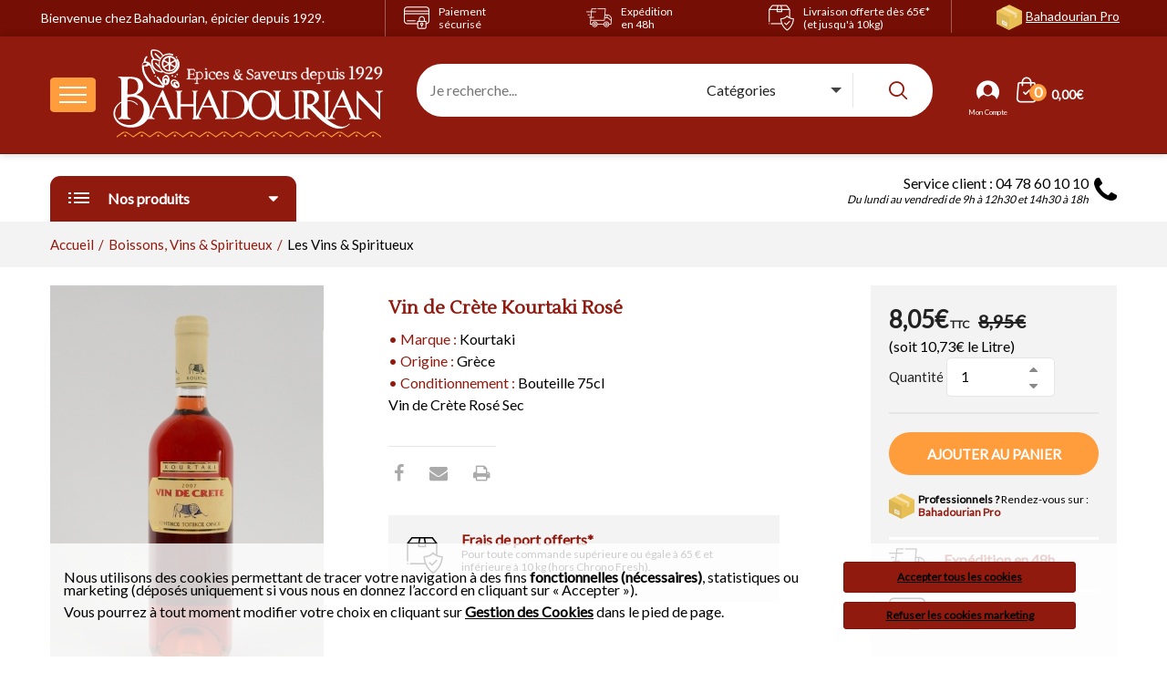

--- FILE ---
content_type: text/html; charset=utf-8
request_url: https://www.bahadourian.com/la-grace-la-turquie/vin-de-crate-kourtaki-rosa-2130.html
body_size: 20468
content:
<!doctype html>
<html xmlns="http://www.w3.org/1999/xhtml">
    <head>
        <meta http-equiv="Content-Type" content="text/html; charset=iso-8859-1" />
        <meta charset="ISO-8859-1" />
        <meta name="viewport" content="width=device-width, initial-scale=1" />
        <title>Vin de Crète Kourtaki Rosé: Bahadourian, Vin de Crète Kourtaki Rosé Bouteille 75cl - Kourtaki, Boissons, Vins & Spiritueux</title><meta name="description" content="Vin de Crète Kourtaki Rosé : Bahadourian, �picier depuis 1929, vous pr�sente sa gamme Boissons, Vins & Spiritueux. Vente en ligne de Vin de Crète Kourtaki Rosé Bouteille 75cl - Kourtaki." />                            <link rel="canonical" href="https://www.bahadourian.com/la-grace-la-turquie/vin-de-crate-kourtaki-rosa-2130.html" />
                 
        <link type="image/x-icon" rel="shortcut icon" href="/favicon.ico" />
        <link rel="preload" href="https://fonts.googleapis.com/css?family=Lustria&display=swap" as="style" onload="this.onload = null;this.rel = 'stylesheet'" />
        <noscript><link rel="stylesheet" type="text/css" href="https://fonts.googleapis.com/css?family=Lustria&display=swap" /></noscript>
        <link rel="preload" href="https://fonts.googleapis.com/css?family=Lato&display=swap" as="style" onload="this.onload = null;this.rel = 'stylesheet'" />
        <noscript><link rel="stylesheet" type="text/css" href="https://fonts.googleapis.com/css?family=Lato&display=swap" /></noscript>
        <link type="text/css" rel="stylesheet" href="/charte/css/bootstrap.min.css" />
        <link type="text/css" rel="stylesheet" href="/charte/css/animate.min.css" />
        <link type="text/css" rel="stylesheet" href="/charte/css/slick.min.css" />
        <link type="text/css" rel="stylesheet" href="/charte/css/style.css?v=9651" />
                <!-- Global site tag (gtag.js) - Google Analytics -->
                <script type="text/javascript" async src="https://www.googletagmanager.com/gtag/js?id=G-L9ZW8407S6"></script>
                <script type="text/javascript">
                    window.dataLayer = window.dataLayer || [];
                    function gtag(){dataLayer.push(arguments);}
                    gtag('js', new Date());
                </script>        <script type="text/javascript">
        gtag('config', 'G-L9ZW8407S6', {
            page_title : '',
            page_location: 'https://www.bahadourian.com/rewrite/details-produit.php'
        });</script>            </head>
    <body class="biolife-body">

        <!-- Preloader -->
        <div id="biof-loading">
            <div class="biof-loading-center">
                <div class="biof-loading-center-absolute">
                    <div class="dot dot-one"></div>
                    <div class="dot dot-two"></div>
                    <div class="dot dot-three"></div>
                </div>
            </div>
        </div>
        <!-- HEADER -->
        <header id="header" class="header-area style-01 layout-04">
            <div class="header-top bg-main">
                <div class="container">
                    <div class="row">
                        <div class="col-md-4 baseline hidden-xs hidden-sm">Bienvenue chez Bahadourian, &eacute;picier depuis 1929.</div>
                        <div class="col-md-2 col-sm-2 col-xs-2 reassu"><a href="/informations/engagements.php" title="Paiement s&eacute;ris&eacute;"><span class="flaticon-lock"></span><p class="hidden-xs hidden-sm">Paiement<br>s&eacute;curis&eacute;</p></a></div>
                        <div class="col-md-2 col-sm-2 col-xs-2 reassu"><a href="/informations/engagements.php?nb=2" title="Exp&eacute;dition en 48h"><span class="flaticon-delivery-truck"></span><p class="hidden-xs hidden-sm">Exp&eacute;dition<br>en 48h</p></a></div>
                        <div class="col-md-2 col-sm-2 col-xs-2 reassu"><a href="/informations/engagements.php?nb=3" title="Livraison offerte d&egrave;s 65&euro;* (et jusqu'&agrave; 10kg)"><span class="flaticon-box"></span><p class="hidden-xs hidden-sm">Livraison offerte d&egrave;s 65&euro;* (et&nbsp;jusqu'&agrave;&nbsp;10kg)</p></a></div>
                        <div class="col-md-2 col-sm-6 col-xs-6 pro"><a href="https://www.epicerie-grossiste.com/" target="_blank" onclick="gtag('event', 'Header_Fiche_produit', {event_category: 'Site pro'});" title="Professionnels ? Rendez-vous sur Bahadourian Pro">Bahadourian Pro</a></div>
                    </div>
                </div>
            </div>
            <div class="header-middle biolife-sticky-object pre-sticky">
                <div class="container">
                    <div class="row"> 
                        <div class="col-lg-4 col-md-4 col-sm-6 col-xs-7 d-flex flex-nowrap align-items-center">
                            <div class="mobile-menu-toggle pull-left" id="b-menu">
                                <a class="btn-toggle" data-object="open-mobile-menu" href="javascript:void(0)">
                                    <span></span>
                                    <span></span>
                                    <span></span>
                                </a>
                            </div>
                            <a href="/" title="Epicerie Bahadourian" class="logo-header pull-left">
                                <picture>
                                    <source media="(max-width: 767px)" srcset="/charte/images/logo-bahadourian-mobile.svg" />
                                    <source media="(min-width: 768px)" srcset="/charte/images/logo-bahadourian.svg" />
                                    <img src="/charte/images/logo-bahadourian.svg" alt="&Eacute;picerie Bahadourian" class="logo" />
                                </picture>
                            </a>
                        </div>
                        <div class="col-lg-6 col-md-6 hidden-sm hidden-xs">                        
                            <div id="search-home" class="hidden-xs hidden-sm">
                                <div class="header-search-bar layout-01">
                                    <form action="/recherche.php" class="form-search" name="desktop-search" method="post">
                                        <input type="text" id="search" name="term" class="input-text" value="" placeholder="Je recherche..." />  
                                        <div class="form-select">
                                            <select id="category" name="category">
                                                <option value="0" selected disabled>Cat&eacute;gories</option>
                                                                                                    <option value="8">Cuisines des Continents</option>
                                                                                                    <option value="1">Epices</option>
                                                                                                    <option value="2">Herbes, Aromates & Fleurs</option>
                                                                                                    <option value="12">Fruits Secs & Olives</option>
                                                                                                    <option value="3">Chutneys, Condiments, Sauces & Pâtes Epicées</option>
                                                                                                    <option value="5">Huiles & Vinaigres</option>
                                                                                                    <option value="6">Céréales & Pâtes</option>
                                                                                                    <option value="17">Légumes Secs & Riz</option>
                                                                                                    <option value="7">Produits Bio AB</option>
                                                                                                    <option value="13">Les Produits Frais & de la Mer</option>
                                                                                                    <option value="11">Confitures & Miels</option>
                                                                                                    <option value="14">Pâtisseries, Confiseries & Biscuits</option>
                                                                                                    <option value="10">Cafés, Thés & Infusions</option>
                                                                                                    <option value="9">Boissons, Vins & Spiritueux</option>
                                                                                                    <option value="15">Le Bien-Être</option>
                                                                                                    <option value="16">Côté Souk</option>
                                                                                            </select>
                                        </div>
                                        <button type="submit" class="btn-submit"><i class="biolife-icon icon-search"></i></button>
                                    </form>
                                </div>
                            </div>
                        </div>
                        <div class="col-lg-2 col-md-2 col-sm-6 col-xs-5">
                            <div class="biolife-cart-info">
                                <div class="mobile-search hidden-md hidden-lg">
                                    <a href="javascript:void(0)" class="open-searchbox hidden-md hidden-lg"><i class="biolife-icon icon-search"></i></a>
                                    <div class="mobile-search-content">
                                        <form action="/recherche.php" class="form-search" name="mobile-seacrh" method="post">
                                            <input type="text" id="search-mobile" name="term" class="input-text" value="" placeholder="Je recherche..." />
                                            <div class="form-select">
                                                <select name="category">
                                                    <option value="0" selected disabled>Cat&eacute;gories</option>
                                                                                                            <option value="8">Cuisines des Continents</option>
                                                                                                            <option value="1">Epices</option>
                                                                                                            <option value="2">Herbes, Aromates & Fleurs</option>
                                                                                                            <option value="12">Fruits Secs & Olives</option>
                                                                                                            <option value="3">Chutneys, Condiments, Sauces & Pâtes Epicées</option>
                                                                                                            <option value="5">Huiles & Vinaigres</option>
                                                                                                            <option value="6">Céréales & Pâtes</option>
                                                                                                            <option value="17">Légumes Secs & Riz</option>
                                                                                                            <option value="7">Produits Bio AB</option>
                                                                                                            <option value="13">Les Produits Frais & de la Mer</option>
                                                                                                            <option value="11">Confitures & Miels</option>
                                                                                                            <option value="14">Pâtisseries, Confiseries & Biscuits</option>
                                                                                                            <option value="10">Cafés, Thés & Infusions</option>
                                                                                                            <option value="9">Boissons, Vins & Spiritueux</option>
                                                                                                            <option value="15">Le Bien-Être</option>
                                                                                                            <option value="16">Côté Souk</option>
                                                                                                    </select>
                                            </div>
                                            <button type="submit" class="btn-submit">OK</button>
                                        </form>
                                        <a href="#" class="btn-close"><center>Fermer</center></a>
                                    </div>
                                </div>
                                                                <div class="mobile-login">
                                    <a href="/nouveau-client.html" class="login-link">
                                        <i class="biolife-icon icon-login"></i>
                                    </a>
                                </div>
                                <div class="minicart-block">
    <div class="minicart-contain">
        <a href="/process-commande/panier.php" id="apercu_panier" onClick="gtag('event', 'Header_Fiche_produit', {event_category: 'Panier',event_label: 'click'});" class="link-to">
            <span class="icon-qty-combine">
                <span class="flaticon-shopping-bag"></span>
                <span class="qty">0</span>
            </span>
            <span class="sub-total">&nbsp;0,00&euro;</span>
        </a> 
            </div>
</div>                            </div>
                        </div>
                    </div>
                </div>
            </div>    
            <div class="header-bottom hidden-sm hidden-xs">
                <div class="container">
                    <div class="row">
                        <div class="col-lg-3 col-md-4 mt-5">
                            <nav class="vertical-menu vertical-category-block ">
                                <div class="block-title">
                                    <span class="menu-icon">
                                        <span class="line-1"></span>
                                        <span class="line-2"></span>
                                        <span class="line-3"></span>
                                    </span>
                                    <span class="menu-title">Nos produits</span>
                                    <span class="angle" data-tgleclass="fa fa-caret-down"><i class="fa fa-caret-up" aria-hidden="true"></i></span>                                </div>
                                <div class="wrap-menu">
                                    <ul class="menu clone-main-menu open-menu">
                                                                                    <li class="menu-item menu-item-has-children has-megamenu" id="menu-8">
                                                <a href="#biolife-panel-0" class="menu-name biolife-next-panel" data-target="#biolife-panel-0" data-url="/cuisine-indienne-8C.html" data-title="Cuisines des Continents"><i class="flaticon-continents"></i>&nbsp;Cuisines des Continents</a>
                                                <div class="wrap-megamenu lg-width-900 md-width-640">
                                                    <h2><a href="/cuisine-indienne-8C.html">Cuisines des Continents</a></h2>
                                                    <div class="mega-content">
                                                                    <div class="col-lg-4 col-md-6 sm-col-12">
                <div class="wrap-custom-menu vertical-menu">
                    <ul class="menu color-cat8">
                                        <li>
                        <a href="/asie-50G.html" title="L'Asie" onClick="gtag('event', 'Header_Fiche_produit', {event_category: 'Menu du haut',event_label: 'Gamme > L\\\'Asie'});">
                            L'Asie                        </a>
                                            </li>                    <li>
                        <a href="/cuisine-indienne-51G.html" title="L'Inde" onClick="gtag('event', 'Header_Fiche_produit', {event_category: 'Menu du haut',event_label: 'Gamme > L\\\'Inde'});">
                            L'Inde                        </a>
                                            </li>                    <li>
                        <a href="/liban-52G.html" title="Le Liban" onClick="gtag('event', 'Header_Fiche_produit', {event_category: 'Menu du haut',event_label: 'Gamme > Le Liban'});">
                            Le Liban                        </a>
                                            </li>                    <li>
                        <a href="/armenie-53G.html" title="L'Arménie" onClick="gtag('event', 'Header_Fiche_produit', {event_category: 'Menu du haut',event_label: 'Gamme > L\\\'Arménie'});">
                            L'Arménie                        </a>
                                            </li>                    <li>
                        <a href="/turquie-54G.html" title="La Turquie" onClick="gtag('event', 'Header_Fiche_produit', {event_category: 'Menu du haut',event_label: 'Gamme > La Turquie'});">
                            La Turquie                        </a>
                                            </li>                    <li>
                        <a href="/grece-55G.html" title="La Grèce" onClick="gtag('event', 'Header_Fiche_produit', {event_category: 'Menu du haut',event_label: 'Gamme > La Grèce'});">
                            La Grèce                        </a>
                                            </li>                    </ul>
                </div>
            </div><!-- fin ss menu-->
                        <div class="col-lg-4 col-md-6 sm-col-12">
                <div class="wrap-custom-menu vertical-menu">
                    <ul class="menu color-cat8">
                                        <li>
                        <a href="/les-pays-slaves-56G.html" title="Les Pays Slaves" onClick="gtag('event', 'Header_Fiche_produit', {event_category: 'Menu du haut',event_label: 'Gamme > Les Pays Slaves'});">
                            Les Pays Slaves                        </a>
                                            </li>                    <li>
                        <a href="/le-portugal-113G.html" title="Le Portugal" onClick="gtag('event', 'Header_Fiche_produit', {event_category: 'Menu du haut',event_label: 'Gamme > Le Portugal'});">
                            Le Portugal                        </a>
                                            </li>                    <li>
                        <a href="/la-cuisine-italienne-57G.html" title="L'Italie" onClick="gtag('event', 'Header_Fiche_produit', {event_category: 'Menu du haut',event_label: 'Gamme > L\\\'Italie'});">
                            L'Italie                        </a>
                                            </li>                    <li>
                        <a href="/espagne-58G.html" title="L'Espagne" onClick="gtag('event', 'Header_Fiche_produit', {event_category: 'Menu du haut',event_label: 'Gamme > L\\\'Espagne'});">
                            L'Espagne                        </a>
                                            </li>                    <li>
                        <a href="/france-59G.html" title="La France" onClick="gtag('event', 'Header_Fiche_produit', {event_category: 'Menu du haut',event_label: 'Gamme > La France'});">
                            La France                        </a>
                                            </li>                    <li>
                        <a href="/les-pays-anglo-saxons-110G.html" title="Les Pays Anglo-Saxons" onClick="gtag('event', 'Header_Fiche_produit', {event_category: 'Menu du haut',event_label: 'Gamme > Les Pays Anglo-Saxons'});">
                            Les Pays Anglo-Saxons                        </a>
                                            </li>                    </ul>
                </div>
            </div><!-- fin ss menu-->
                        <div class="col-lg-4 col-md-6 sm-col-12">
                <div class="wrap-custom-menu vertical-menu">
                    <ul class="menu color-cat8">
                                        <li>
                        <a href="/maghreb-60G.html" title="Le Maghreb" onClick="gtag('event', 'Header_Fiche_produit', {event_category: 'Menu du haut',event_label: 'Gamme > Le Maghreb'});">
                            Le Maghreb                        </a>
                                            </li>                    <li>
                        <a href="/afrique-61G.html" title="L'Afrique" onClick="gtag('event', 'Header_Fiche_produit', {event_category: 'Menu du haut',event_label: 'Gamme > L\\\'Afrique'});">
                            L'Afrique                        </a>
                                            </li>                    <li>
                        <a href="/antilles-62G.html" title="Les Antilles" onClick="gtag('event', 'Header_Fiche_produit', {event_category: 'Menu du haut',event_label: 'Gamme > Les Antilles'});">
                            Les Antilles                        </a>
                                            </li>                    <li>
                        <a href="/amerique-63G.html" title="L'Amérique Latine" onClick="gtag('event', 'Header_Fiche_produit', {event_category: 'Menu du haut',event_label: 'Gamme > L\\\'Amérique Latine'});">
                            L'Amérique Latine                        </a>
                                            </li>                    </ul>
                </div>
            </div><!-- fin ss menu-->
                                                            
                                                    </div><!-- fermeture div mega-content-->                                                    
                                                </div><!-- fermeture wrap-mega-menu-->
                                            </li>
                                                                                    <li class="menu-item menu-item-has-children has-megamenu" id="menu-1">
                                                <a href="#biolife-panel-1" class="menu-name biolife-next-panel" data-target="#biolife-panel-1" data-url="/epices-1C.html" data-title="Les &Eacute;pices"><i class="flaticon-epices"></i>&nbsp;Les &Eacute;pices</a>
                                                <div class="wrap-megamenu lg-width-900 md-width-640">
                                                    <h2><a href="/epices-1C.html">Les &Eacute;pices</a></h2>
                                                    <div class="mega-content">
                                                                    <div class="col-lg-4 col-md-6 sm-col-12">
                <div class="wrap-custom-menu vertical-menu">
                    <ul class="menu color-cat1">
                                        <li>
                        <a href="/boite-a-epice-1G.html" title="Les Boites à Epices par Armand Bahadourian" onClick="gtag('event', 'Header_Fiche_produit', {event_category: 'Menu du haut',event_label: 'Gamme > Les Boites à Epices par Armand Bahadourian'});">
                            Les Boites à Epices par Armand Bahadourian                        </a>
                                            </li>                    <li>
                        <a href="/les-epices-en-tubes-112G.html" title="Les Tubes à Epices" onClick="gtag('event', 'Header_Fiche_produit', {event_category: 'Menu du haut',event_label: 'Gamme > Les Tubes à Epices'});">
                            Les Tubes à Epices                        </a>
                                            </li>                    <li>
                        <a href="/les-epices-melangees-2G.html" title="Les Epices Composées" onClick="gtag('event', 'Header_Fiche_produit', {event_category: 'Menu du haut',event_label: 'Gamme > Les Epices Composées'});">
                            Les Epices Composées                        </a>
                                            </li>                    <li>
                        <a href="/epices-en-graine-3G.html" title="Les Epices Entières ou Moulues" onClick="gtag('event', 'Header_Fiche_produit', {event_category: 'Menu du haut',event_label: 'Gamme > Les Epices Entières ou Moulues'});">
                            Les Epices Entières ou Moulues                        </a>
                                            </li>                    <li>
                        <a href="/les-epices-entieres-ou-moulues-insolites-4G.html" title="Les Epices Entières ou Moulues « Insolites »" onClick="gtag('event', 'Header_Fiche_produit', {event_category: 'Menu du haut',event_label: 'Gamme > Les Epices Entières ou Moulues « Insolites »'});">
                            Les Epices Entières ou Moulues « Insolites »                        </a>
                                            </li>                    <li>
                        <a href="/racines-gousses-ou-batons-de-3a-cannelle-vanille-5G.html" title="Les Epices en Gousses, Ecorces et Racines" onClick="gtag('event', 'Header_Fiche_produit', {event_category: 'Menu du haut',event_label: 'Gamme > Les Epices en Gousses, Ecorces et Racines'});">
                            Les Epices en Gousses, Ecorces et Racines                        </a>
                                            </li>                    </ul>
                </div>
            </div><!-- fin ss menu-->
                        <div class="col-lg-4 col-md-6 sm-col-12">
                <div class="wrap-custom-menu vertical-menu">
                    <ul class="menu color-cat1">
                                        <li>
                        <a href="/piments-6G.html" title="Les Piments" onClick="gtag('event', 'Header_Fiche_produit', {event_category: 'Menu du haut',event_label: 'Gamme > Les Piments'});">
                            Les Piments                        </a>
                        <ul>
                                                                                    <li>
                                                <a href="/les-piments-du-monde-1R.html" title="Les Piments du Monde" onClick="gtag('event', 'Header_Fiche_produit', {event_category: 'Menu du haut',event_label: 'Rayon > Les Piments du Monde'});">
                                                    Les Piments du Monde                                                </a>
                                            </li>                                            <li>
                                                <a href="/les-piments-d-espelettes-aoc-2R.html" title="Piment d'Espelette AOP et Produits Dérivés" onClick="gtag('event', 'Header_Fiche_produit', {event_category: 'Menu du haut',event_label: 'Rayon > Piment d\\\'Espelette AOP et Produits Dérivés'});">
                                                    Piment d'Espelette AOP et Produits Dérivés                                                </a>
                                            </li>                                            <li>
                                                <a href="/la-cuisine-au-piment-despelette-3R.html" title="La Cuisine au Piment d’Espelette" onClick="gtag('event', 'Header_Fiche_produit', {event_category: 'Menu du haut',event_label: 'Rayon > La Cuisine au Piment d’Espelette'});">
                                                    La Cuisine au Piment d’Espelette                                                </a>
                                            </li>                                    </ul>                    </li>                    <li>
                        <a href="/poivres-7G.html" title="Les Poivres" onClick="gtag('event', 'Header_Fiche_produit', {event_category: 'Menu du haut',event_label: 'Gamme > Les Poivres'});">
                            Les Poivres                        </a>
                                            </li>                    <li>
                        <a href="/sel-fleur-de-sel-8G.html" title="Les Sels" onClick="gtag('event', 'Header_Fiche_produit', {event_category: 'Menu du haut',event_label: 'Gamme > Les Sels'});">
                            Les Sels                        </a>
                        <ul>
                                                                                    <li>
                                                <a href="/les-fleurs-de-sel-sels-de-guerande-4R.html" title="Les Fleurs de Sel & Sels de Guérande" onClick="gtag('event', 'Header_Fiche_produit', {event_category: 'Menu du haut',event_label: 'Rayon > Les Fleurs de Sel & Sels de Guérande'});">
                                                    Les Fleurs de Sel & Sels de Guérande                                                </a>
                                            </li>                                            <li>
                                                <a href="/les-sels-epices-rares-5R.html" title="Les Sels Epicés & Rares" onClick="gtag('event', 'Header_Fiche_produit', {event_category: 'Menu du haut',event_label: 'Rayon > Les Sels Epicés & Rares'});">
                                                    Les Sels Epicés & Rares                                                </a>
                                            </li>                                            <li>
                                                <a href="/la-gamme-max-meridia-293R.html" title="La Gamme "Max Meridia"" onClick="gtag('event', 'Header_Fiche_produit', {event_category: 'Menu du haut',event_label: 'Rayon > La Gamme \\\"Max Meridia\\\"'});">
                                                    La Gamme "Max Meridia"                                                </a>
                                            </li>                                    </ul>                    </li>                    <li>
                        <a href="/safran-9G.html" title="Les Safrans" onClick="gtag('event', 'Header_Fiche_produit', {event_category: 'Menu du haut',event_label: 'Gamme > Les Safrans'});">
                            Les Safrans                        </a>
                                            </li>                    <li>
                        <a href="/les-colorants-a-base-de-safran-10G.html" title="Les Assaisonnements à base de Safran" onClick="gtag('event', 'Header_Fiche_produit', {event_category: 'Menu du haut',event_label: 'Gamme > Les Assaisonnements à base de Safran'});">
                            Les Assaisonnements à base de Safran                        </a>
                                            </li>                    <li>
                        <a href="/gelatine-11G.html" title="Les Gélatines" onClick="gtag('event', 'Header_Fiche_produit', {event_category: 'Menu du haut',event_label: 'Gamme > Les Gélatines'});">
                            Les Gélatines                        </a>
                                            </li>                    </ul>
                </div>
            </div><!-- fin ss menu-->
                        <div class="col-lg-4 col-md-6 sm-col-12">
                <div class="wrap-custom-menu vertical-menu">
                    <ul class="menu color-cat1">
                                        <li>
                        <a href="/les-antioxydants-12G.html" title="Les Antioxydants" onClick="gtag('event', 'Header_Fiche_produit', {event_category: 'Menu du haut',event_label: 'Gamme > Les Antioxydants'});">
                            Les Antioxydants                        </a>
                                            </li>                    <li>
                        <a href="/epices-indiennes-13G.html" title="Les Epices des Continents" onClick="gtag('event', 'Header_Fiche_produit', {event_category: 'Menu du haut',event_label: 'Gamme > Les Epices des Continents'});">
                            Les Epices des Continents                        </a>
                        <ul>
                                                                                    <li>
                                                <a href="/les-epices-asiatiques-6R.html" title="Les Epices Asiatiques" onClick="gtag('event', 'Header_Fiche_produit', {event_category: 'Menu du haut',event_label: 'Rayon > Les Epices Asiatiques'});">
                                                    Les Epices Asiatiques                                                </a>
                                            </li>                                            <li>
                                                <a href="/les-epices-de-l-est-7R.html" title="Les Epices de l'Est" onClick="gtag('event', 'Header_Fiche_produit', {event_category: 'Menu du haut',event_label: 'Rayon > Les Epices de l\\\'Est'});">
                                                    Les Epices de l'Est                                                </a>
                                            </li>                                            <li>
                                                <a href="/les-epices-du-proche-orient-8R.html" title="Les Epices du Proche Orient" onClick="gtag('event', 'Header_Fiche_produit', {event_category: 'Menu du haut',event_label: 'Rayon > Les Epices du Proche Orient'});">
                                                    Les Epices du Proche Orient                                                </a>
                                            </li>                                            <li>
                                                <a href="/les-epices-indiennes-9R.html" title="Les Epices Indiennes" onClick="gtag('event', 'Header_Fiche_produit', {event_category: 'Menu du haut',event_label: 'Rayon > Les Epices Indiennes'});">
                                                    Les Epices Indiennes                                                </a>
                                            </li>                                            <li>
                                                <a href="/les-epices-tex-mex-10R.html" title="Les Epices Tex-Mex" onClick="gtag('event', 'Header_Fiche_produit', {event_category: 'Menu du haut',event_label: 'Rayon > Les Epices Tex-Mex'});">
                                                    Les Epices Tex-Mex                                                </a>
                                            </li>                                                <li>
                                                    <a href="/epices-indiennes-13G.html" title="Les Epices des Continents" class="voir_cat" onClick="gtag('event', 'Header_Fiche_produit', {event_category: 'Menu du haut',event_label: 'Voir tous les articles'});">
                                                        Voir tous les articles
                                                    </a>
                                                </li>                                    </ul>                    </li>                    <li>
                        <a href="/les-epices-en-pates-14G.html" title="Les Epices en Pâtes" onClick="gtag('event', 'Header_Fiche_produit', {event_category: 'Menu du haut',event_label: 'Gamme > Les Epices en Pâtes'});">
                            Les Epices en Pâtes                        </a>
                                            </li>                    <li>
                        <a href="/epices-au-kg-15G.html" title="Les Epices au Kg" onClick="gtag('event', 'Header_Fiche_produit', {event_category: 'Menu du haut',event_label: 'Gamme > Les Epices au Kg'});">
                            Les Epices au Kg                        </a>
                                            </li>                    </ul>
                </div>
            </div><!-- fin ss menu-->
                                                            
                                                    </div><!-- fermeture div mega-content-->                                                    
                                                </div><!-- fermeture wrap-mega-menu-->
                                            </li>
                                                                                    <li class="menu-item menu-item-has-children has-megamenu" id="menu-2">
                                                <a href="#biolife-panel-2" class="menu-name biolife-next-panel" data-target="#biolife-panel-2" data-url="/herbes-aromatiques-2C.html" data-title="Herbes & Aromates"><i class="flaticon-herbes"></i>&nbsp;Herbes & Aromates</a>
                                                <div class="wrap-megamenu lg-width-900 md-width-640">
                                                    <h2><a href="/herbes-aromatiques-2C.html">Herbes & Aromates</a></h2>
                                                    <div class="mega-content">
                                                                    <div class="col-lg-4 col-md-6 sm-col-12">
                <div class="wrap-custom-menu vertical-menu">
                    <ul class="menu color-cat2">
                                        <li>
                        <a href="/aromates-16G.html" title="Les Aromates" onClick="gtag('event', 'Header_Fiche_produit', {event_category: 'Menu du haut',event_label: 'Gamme > Les Aromates'});">
                            Les Aromates                        </a>
                                            </li>                    <li>
                        <a href="/fleurs-comestibles-plantes-comestibles-17G.html" title="Les Fleurs & Plantes" onClick="gtag('event', 'Header_Fiche_produit', {event_category: 'Menu du haut',event_label: 'Gamme > Les Fleurs & Plantes'});">
                            Les Fleurs & Plantes                        </a>
                                            </li>                    </ul>
                </div>
            </div><!-- fin ss menu-->
                        <div class="col-lg-4 col-md-6 sm-col-12">
                <div class="wrap-custom-menu vertical-menu">
                    <ul class="menu color-cat2">
                                        <li>
                        <a href="/herbes-cuisine-18G.html" title="Les Herbes Aromatiques" onClick="gtag('event', 'Header_Fiche_produit', {event_category: 'Menu du haut',event_label: 'Gamme > Les Herbes Aromatiques'});">
                            Les Herbes Aromatiques                        </a>
                                            </li>                    <li>
                        <a href="/herbes-aromates-et-fleurs-au-kg-19G.html" title="Les Herbes, Aromates & Fleurs au Kg" onClick="gtag('event', 'Header_Fiche_produit', {event_category: 'Menu du haut',event_label: 'Gamme > Les Herbes, Aromates & Fleurs au Kg'});">
                            Les Herbes, Aromates & Fleurs au Kg                        </a>
                                            </li>                    </ul>
                </div>
            </div><!-- fin ss menu-->
                        <div class="mise-avant suggestion-2 col-lg-4 col-md-6 col-sm-12" onClick="gtag('event', 'Header_Fiche_produit', {event_category: 'Menu du haut',event_label: 'Notre suggestion'});; location.href = '/aromates/oignons-semoule-fine-4116.html';">
                <div class="biolife-products-block center">
                    <p class="menu-title">Nos suggestions</p>
                    <a href="/aromates/oignons-semoule-fine-4116.html" class="pr-name">
                                                <center><img src="/images/produits/listes/4116i.jpg" alt="Oignons Semoule Fine" title="Oignons Semoule Fine"  /></center>
                    </a>
                    <div class="bloc-produit-home">
                        <div class="info">
                            <h4 class="product-title"><a href="/aromates/oignons-semoule-fine-4116.html" class="pr-name">
                                    Oignons Semoule Fine                                </a></h4>
                                                        <span class="categories">                                                	
                                                                    Sachet 100g                                                            </span>
                            <div class="price">
                                <span class="price-amount">
                                     
                                        2,34&euro;&nbsp;TTC&nbsp;&nbsp;
                                        <strike>2,60&euro;</strike>
                                                                    </span>
                            </div>
                        </div>
                    </div>
                </div>
            </div>
                                                            
                                                    </div><!-- fermeture div mega-content-->                                                    
                                                </div><!-- fermeture wrap-mega-menu-->
                                            </li>
                                                                                    <li class="menu-item menu-item-has-children has-megamenu" id="menu-12">
                                                <a href="#biolife-panel-3" class="menu-name biolife-next-panel" data-target="#biolife-panel-3" data-url="/fruits-secs-olives-12C.html" data-title="Fruits secs & Olives"><i class="flaticon-fruits-secs"></i>&nbsp;Fruits secs & Olives</a>
                                                <div class="wrap-megamenu lg-width-900 md-width-640">
                                                    <h2><a href="/fruits-secs-olives-12C.html">Fruits secs & Olives</a></h2>
                                                    <div class="mega-content">
                                                                    <div class="col-lg-4 col-md-6 sm-col-12">
                <div class="wrap-custom-menu vertical-menu">
                    <ul class="menu color-cat12">
                                        <li>
                        <a href="/fruits-secs-78G.html" title="Les Fruits Secs" onClick="gtag('event', 'Header_Fiche_produit', {event_category: 'Menu du haut',event_label: 'Gamme > Les Fruits Secs'});">
                            Les Fruits Secs                        </a>
                        <ul>
                                                                                    <li>
                                                <a href="/les-fruits-seches-deshydrates-242R.html" title="Les Fruits Séchés & Déshydratés" onClick="gtag('event', 'Header_Fiche_produit', {event_category: 'Menu du haut',event_label: 'Rayon > Les Fruits Séchés & Déshydratés'});">
                                                    Les Fruits Séchés & Déshydratés                                                </a>
                                            </li>                                            <li>
                                                <a href="/les-melanges-de-fruits-secs-243R.html" title="Les Mélanges de Fruits Secs" onClick="gtag('event', 'Header_Fiche_produit', {event_category: 'Menu du haut',event_label: 'Rayon > Les Mélanges de Fruits Secs'});">
                                                    Les Mélanges de Fruits Secs                                                </a>
                                            </li>                                            <li>
                                                <a href="/les-fruits-secs-sales-244R.html" title="Les Fruits Secs Salés" onClick="gtag('event', 'Header_Fiche_produit', {event_category: 'Menu du haut',event_label: 'Rayon > Les Fruits Secs Salés'});">
                                                    Les Fruits Secs Salés                                                </a>
                                            </li>                                            <li>
                                                <a href="/les-fruits-secs-traditionnels-245R.html" title="Les Fruits Secs Traditionnels" onClick="gtag('event', 'Header_Fiche_produit', {event_category: 'Menu du haut',event_label: 'Rayon > Les Fruits Secs Traditionnels'});">
                                                    Les Fruits Secs Traditionnels                                                </a>
                                            </li>                                            <li>
                                                <a href="/les-fruits-secs-decortiques-246R.html" title="Les Fruits Secs Décortiqués" onClick="gtag('event', 'Header_Fiche_produit', {event_category: 'Menu du haut',event_label: 'Rayon > Les Fruits Secs Décortiqués'});">
                                                    Les Fruits Secs Décortiqués                                                </a>
                                            </li>                                                <li>
                                                    <a href="/fruits-secs-78G.html" title="Les Fruits Secs" class="voir_cat" onClick="gtag('event', 'Header_Fiche_produit', {event_category: 'Menu du haut',event_label: 'Voir tous les articles'});">
                                                        Voir tous les articles
                                                    </a>
                                                </li>                                    </ul>                    </li>                    <li>
                        <a href="/aperitifs-tartinables-27G.html" title="Les Tartinables" onClick="gtag('event', 'Header_Fiche_produit', {event_category: 'Menu du haut',event_label: 'Gamme > Les Tartinables'});">
                            Les Tartinables                        </a>
                                            </li>                    </ul>
                </div>
            </div><!-- fin ss menu-->
                        <div class="col-lg-4 col-md-6 sm-col-12">
                <div class="wrap-custom-menu vertical-menu">
                    <ul class="menu color-cat12">
                                        <li>
                        <a href="/les-olives-condiments-79G.html" title="Les Olives & Condiments" onClick="gtag('event', 'Header_Fiche_produit', {event_category: 'Menu du haut',event_label: 'Gamme > Les Olives & Condiments'});">
                            Les Olives & Condiments                        </a>
                        <ul>
                                                                                    <li>
                                                <a href="/les-olives-vertes-248R.html" title="Les Olives Vertes" onClick="gtag('event', 'Header_Fiche_produit', {event_category: 'Menu du haut',event_label: 'Rayon > Les Olives Vertes'});">
                                                    Les Olives Vertes                                                </a>
                                            </li>                                            <li>
                                                <a href="/les-olives-noires-249R.html" title="Les Olives Noires" onClick="gtag('event', 'Header_Fiche_produit', {event_category: 'Menu du haut',event_label: 'Rayon > Les Olives Noires'});">
                                                    Les Olives Noires                                                </a>
                                            </li>                                            <li>
                                                <a href="/les-olives-violettes-250R.html" title="Les Olives Violettes" onClick="gtag('event', 'Header_Fiche_produit', {event_category: 'Menu du haut',event_label: 'Rayon > Les Olives Violettes'});">
                                                    Les Olives Violettes                                                </a>
                                            </li>                                            <li>
                                                <a href="/les-olives-farcies-251R.html" title="Les Olives Farcies" onClick="gtag('event', 'Header_Fiche_produit', {event_category: 'Menu du haut',event_label: 'Rayon > Les Olives Farcies'});">
                                                    Les Olives Farcies                                                </a>
                                            </li>                                            <li>
                                                <a href="/les-olives-piquantes-252R.html" title="Les Olives Piquantes" onClick="gtag('event', 'Header_Fiche_produit', {event_category: 'Menu du haut',event_label: 'Rayon > Les Olives Piquantes'});">
                                                    Les Olives Piquantes                                                </a>
                                            </li>                                                <li>
                                                    <a href="/les-olives-condiments-79G.html" title="Les Olives & Condiments" class="voir_cat" onClick="gtag('event', 'Header_Fiche_produit', {event_category: 'Menu du haut',event_label: 'Voir tous les articles'});">
                                                        Voir tous les articles
                                                    </a>
                                                </li>                                    </ul>                    </li>                    </ul>
                </div>
            </div><!-- fin ss menu-->
                        <div class="mise-avant suggestion-12 col-lg-4 col-md-6 col-sm-12" onClick="gtag('event', 'Header_Fiche_produit', {event_category: 'Menu du haut',event_label: 'Notre suggestion'});; location.href = '/aperitifs-tartinables/tapenade-noire-226.html';">
                <div class="biolife-products-block center">
                    <p class="menu-title">Nos suggestions</p>
                    <a href="/aperitifs-tartinables/tapenade-noire-226.html" class="pr-name">
                                                <center><img src="/images/produits/listes/017241.jpg" alt="Tapenade Noire" title="Tapenade Noire"  /></center>
                    </a>
                    <div class="bloc-produit-home">
                        <div class="info">
                            <h4 class="product-title"><a href="/aperitifs-tartinables/tapenade-noire-226.html" class="pr-name">
                                    Tapenade Noire                                </a></h4>
                                                        <span class="categories">                                                	
                                                                    Pot 190g                                                            </span>
                            <div class="price">
                                <span class="price-amount">
                                     
                                        4,45&euro;&nbsp;TTC&nbsp;&nbsp;
                                        <strike>4,95&euro;</strike>
                                                                    </span>
                            </div>
                        </div>
                    </div>
                </div>
            </div>
                                                            
                                                    </div><!-- fermeture div mega-content-->                                                    
                                                </div><!-- fermeture wrap-mega-menu-->
                                            </li>
                                                                                    <li class="menu-item menu-item-has-children has-megamenu" id="menu-3">
                                                <a href="#biolife-panel-4" class="menu-name biolife-next-panel" data-target="#biolife-panel-4" data-url="/condiment-chutney-3C.html" data-title="Condiments & Sauces"><i class="flaticon-condiments"></i>&nbsp;Condiments & Sauces</a>
                                                <div class="wrap-megamenu lg-width-900 md-width-640">
                                                    <h2><a href="/condiment-chutney-3C.html">Condiments & Sauces</a></h2>
                                                    <div class="mega-content">
                                                                    <div class="col-lg-4 col-md-6 sm-col-12">
                <div class="wrap-custom-menu vertical-menu">
                    <ul class="menu color-cat3">
                                        <li>
                        <a href="/chutneys-20G.html" title="Les Chutneys" onClick="gtag('event', 'Header_Fiche_produit', {event_category: 'Menu du haut',event_label: 'Gamme > Les Chutneys'});">
                            Les Chutneys                        </a>
                                            </li>                    <li>
                        <a href="/les-pickles-21G.html" title="Les Pickles" onClick="gtag('event', 'Header_Fiche_produit', {event_category: 'Menu du haut',event_label: 'Gamme > Les Pickles'});">
                            Les Pickles                        </a>
                                            </li>                    <li>
                        <a href="/les-moutardes-22G.html" title="Les Moutardes" onClick="gtag('event', 'Header_Fiche_produit', {event_category: 'Menu du haut',event_label: 'Gamme > Les Moutardes'});">
                            Les Moutardes                        </a>
                                            </li>                    </ul>
                </div>
            </div><!-- fin ss menu-->
                        <div class="col-lg-4 col-md-6 sm-col-12">
                <div class="wrap-custom-menu vertical-menu">
                    <ul class="menu color-cat3">
                                        <li>
                        <a href="/les-condiments-23G.html" title="Les Condiments" onClick="gtag('event', 'Header_Fiche_produit', {event_category: 'Menu du haut',event_label: 'Gamme > Les Condiments'});">
                            Les Condiments                        </a>
                                            </li>                    <li>
                        <a href="/les-epices-en-pates-24G.html" title="Les Epices en Pâtes" onClick="gtag('event', 'Header_Fiche_produit', {event_category: 'Menu du haut',event_label: 'Gamme > Les Epices en Pâtes'});">
                            Les Epices en Pâtes                        </a>
                                            </li>                    <li>
                        <a href="/confits-cuisinables-25G.html" title="Les Sauces & Légumes Cuisinés" onClick="gtag('event', 'Header_Fiche_produit', {event_category: 'Menu du haut',event_label: 'Gamme > Les Sauces & Légumes Cuisinés'});">
                            Les Sauces & Légumes Cuisinés                        </a>
                        <ul>
                                                                                    <li>
                                                <a href="/les-legumes-cuisines-19R.html" title="Les Légumes Cuisinés" onClick="gtag('event', 'Header_Fiche_produit', {event_category: 'Menu du haut',event_label: 'Rayon > Les Légumes Cuisinés'});">
                                                    Les Légumes Cuisinés                                                </a>
                                            </li>                                            <li>
                                                <a href="/les-sauces-20R.html" title="Les Sauces" onClick="gtag('event', 'Header_Fiche_produit', {event_category: 'Menu du haut',event_label: 'Rayon > Les Sauces'});">
                                                    Les Sauces                                                </a>
                                            </li>                                    </ul>                    </li>                    </ul>
                </div>
            </div><!-- fin ss menu-->
                        <div class="mise-avant suggestion-3 col-lg-4 col-md-6 col-sm-12" onClick="gtag('event', 'Header_Fiche_produit', {event_category: 'Menu du haut',event_label: 'Notre suggestion'});; location.href = '/les-epices-en-pates/pate-de-curry-jaune-923.html';">
                <div class="biolife-products-block center">
                    <p class="menu-title">Nos suggestions</p>
                    <a href="/les-epices-en-pates/pate-de-curry-jaune-923.html" class="pr-name">
                                                <center><img src="/images/produits/listes/923i.jpg" alt="Pâte de Curry Jaune" title="Pâte de Curry Jaune"  /></center>
                    </a>
                    <div class="bloc-produit-home">
                        <div class="info">
                            <h4 class="product-title"><a href="/les-epices-en-pates/pate-de-curry-jaune-923.html" class="pr-name">
                                    Pâte de Curry Jaune                                </a></h4>
                                                        <span class="categories">                                                	
                                                                    Pot Cartonné 400g                                                            </span>
                            <div class="price">
                                <span class="price-amount">
                                     
                                        4,95&euro;&nbsp;TTC&nbsp;&nbsp;
                                        <strike>5,50&euro;</strike>
                                                                    </span>
                            </div>
                        </div>
                    </div>
                </div>
            </div>
                                                            
                                                    </div><!-- fermeture div mega-content-->                                                    
                                                </div><!-- fermeture wrap-mega-menu-->
                                            </li>
                                                                                    <li class="menu-item menu-item-has-children has-megamenu" id="menu-5">
                                                <a href="#biolife-panel-5" class="menu-name biolife-next-panel" data-target="#biolife-panel-5" data-url="/huile-d-olive-huile-de-noix-5C.html" data-title="Huiles & Vinaigres"><i class="flaticon-huiles"></i>&nbsp;Huiles & Vinaigres</a>
                                                <div class="wrap-megamenu lg-width-900 md-width-640">
                                                    <h2><a href="/huile-d-olive-huile-de-noix-5C.html">Huiles & Vinaigres</a></h2>
                                                    <div class="mega-content">
                                                                    <div class="col-lg-4 col-md-6 sm-col-12">
                <div class="wrap-custom-menu vertical-menu">
                    <ul class="menu color-cat5">
                                        <li>
                        <a href="/huile-vierge-29G.html" title="Les Huiles Vierges" onClick="gtag('event', 'Header_Fiche_produit', {event_category: 'Menu du haut',event_label: 'Gamme > Les Huiles Vierges'});">
                            Les Huiles Vierges                        </a>
                                            </li>                    <li>
                        <a href="/huile-d-olive-30G.html" title="Les Huiles d'Olives" onClick="gtag('event', 'Header_Fiche_produit', {event_category: 'Menu du haut',event_label: 'Gamme > Les Huiles d\\\'Olives'});">
                            Les Huiles d'Olives                        </a>
                        <ul>
                                                                                    <li>
                                                <a href="/les-huiles-d-olives-aromatisees-25R.html" title="Les Huiles d'Olives Aromatisées" onClick="gtag('event', 'Header_Fiche_produit', {event_category: 'Menu du haut',event_label: 'Rayon > Les Huiles d\\\'Olives Aromatisées'});">
                                                    Les Huiles d'Olives Aromatisées                                                </a>
                                            </li>                                            <li>
                                                <a href="/les-huiles-d-olives-vierges-extra-26R.html" title="Les Huiles d'Olives Vierges Extra" onClick="gtag('event', 'Header_Fiche_produit', {event_category: 'Menu du haut',event_label: 'Rayon > Les Huiles d\\\'Olives Vierges Extra'});">
                                                    Les Huiles d'Olives Vierges Extra                                                </a>
                                            </li>                                    </ul>                    </li>                    <li>
                        <a href="/les-huiles-de-noix-noisettes-31G.html" title="Les Huiles de Noix & Noisettes" onClick="gtag('event', 'Header_Fiche_produit', {event_category: 'Menu du haut',event_label: 'Gamme > Les Huiles de Noix & Noisettes'});">
                            Les Huiles de Noix & Noisettes                        </a>
                                            </li>                    </ul>
                </div>
            </div><!-- fin ss menu-->
                        <div class="col-lg-4 col-md-6 sm-col-12">
                <div class="wrap-custom-menu vertical-menu">
                    <ul class="menu color-cat5">
                                        <li>
                        <a href="/les-huiles-28G.html" title="Les Huiles Divers" onClick="gtag('event', 'Header_Fiche_produit', {event_category: 'Menu du haut',event_label: 'Gamme > Les Huiles Divers'});">
                            Les Huiles Divers                        </a>
                                            </li>                    <li>
                        <a href="/les-vinaigres-32G.html" title="Les Vinaigres" onClick="gtag('event', 'Header_Fiche_produit', {event_category: 'Menu du haut',event_label: 'Gamme > Les Vinaigres'});">
                            Les Vinaigres                        </a>
                        <ul>
                                                                                    <li>
                                                <a href="/les-vinaigres-grands-crus-27R.html" title="Les Vinaigres Grands Crus" onClick="gtag('event', 'Header_Fiche_produit', {event_category: 'Menu du haut',event_label: 'Rayon > Les Vinaigres Grands Crus'});">
                                                    Les Vinaigres Grands Crus                                                </a>
                                            </li>                                            <li>
                                                <a href="/les-cremes-de-vinaigres-28R.html" title="Les Crèmes de Vinaigres" onClick="gtag('event', 'Header_Fiche_produit', {event_category: 'Menu du haut',event_label: 'Rayon > Les Crèmes de Vinaigres'});">
                                                    Les Crèmes de Vinaigres                                                </a>
                                            </li>                                            <li>
                                                <a href="/les-vinaigres-balsamiques-29R.html" title="Les Vinaigres Balsamiques" onClick="gtag('event', 'Header_Fiche_produit', {event_category: 'Menu du haut',event_label: 'Rayon > Les Vinaigres Balsamiques'});">
                                                    Les Vinaigres Balsamiques                                                </a>
                                            </li>                                            <li>
                                                <a href="/les-vinaigres-xeres-30R.html" title="Les Vinaigres Xeres" onClick="gtag('event', 'Header_Fiche_produit', {event_category: 'Menu du haut',event_label: 'Rayon > Les Vinaigres Xeres'});">
                                                    Les Vinaigres Xeres                                                </a>
                                            </li>                                            <li>
                                                <a href="/les-vinaigres-banyuls-31R.html" title="Les Vinaigres Banyuls" onClick="gtag('event', 'Header_Fiche_produit', {event_category: 'Menu du haut',event_label: 'Rayon > Les Vinaigres Banyuls'});">
                                                    Les Vinaigres Banyuls                                                </a>
                                            </li>                                                <li>
                                                    <a href="/les-vinaigres-32G.html" title="Les Vinaigres" class="voir_cat" onClick="gtag('event', 'Header_Fiche_produit', {event_category: 'Menu du haut',event_label: 'Voir tous les articles'});">
                                                        Voir tous les articles
                                                    </a>
                                                </li>                                    </ul>                    </li>                    </ul>
                </div>
            </div><!-- fin ss menu-->
                        <div class="mise-avant suggestion-5 col-lg-4 col-md-6 col-sm-12" onClick="gtag('event', 'Header_Fiche_produit', {event_category: 'Menu du haut',event_label: 'Notre suggestion'});; location.href = '/huile-vierge/huile-vierge-de-sesame-grille-470.html';">
                <div class="biolife-products-block center">
                    <p class="menu-title">Nos suggestions</p>
                    <a href="/huile-vierge/huile-vierge-de-sesame-grille-470.html" class="pr-name">
                                                <center><img src="/images/produits/listes/010587.jpg" alt="Huile Vierge de Sésame Grillé" title="Huile Vierge de Sésame Grillé"  /></center>
                    </a>
                    <div class="bloc-produit-home">
                        <div class="info">
                            <h4 class="product-title"><a href="/huile-vierge/huile-vierge-de-sesame-grille-470.html" class="pr-name">
                                    Huile Vierge de Sésame Gr...                                </a></h4>
                                                        <span class="categories">                                                	
                                                                    Bouteille en Verre 25cl                                                            </span>
                            <div class="price">
                                <span class="price-amount">
                                     
                                        8,55&euro;&nbsp;TTC&nbsp;&nbsp;
                                        <strike>9,50&euro;</strike>
                                                                    </span>
                            </div>
                        </div>
                    </div>
                </div>
            </div>
                                                            
                                                    </div><!-- fermeture div mega-content-->                                                    
                                                </div><!-- fermeture wrap-mega-menu-->
                                            </li>
                                                                                    <li class="menu-item menu-item-has-children has-megamenu" id="menu-6">
                                                <a href="#biolife-panel-6" class="menu-name biolife-next-panel" data-target="#biolife-panel-6" data-url="/cereales-riz-6C.html" data-title="C&eacute;r&eacute;ales & P&acirc;tes"><i class="flaticon-cereales"></i>&nbsp;C&eacute;r&eacute;ales & P&acirc;tes</a>
                                                <div class="wrap-megamenu lg-width-900 md-width-640">
                                                    <h2><a href="/cereales-riz-6C.html">C&eacute;r&eacute;ales & P&acirc;tes</a></h2>
                                                    <div class="mega-content">
                                                                    <div class="col-lg-4 col-md-6 sm-col-12">
                <div class="wrap-custom-menu vertical-menu">
                    <ul class="menu color-cat6">
                                        <li>
                        <a href="/cereales-ble-orge-mais-33G.html" title="Les Céréales" onClick="gtag('event', 'Header_Fiche_produit', {event_category: 'Menu du haut',event_label: 'Gamme > Les Céréales'});">
                            Les Céréales                        </a>
                        <ul>
                                                                                    <li>
                                                <a href="/le-ble-38R.html" title="Le Blé" onClick="gtag('event', 'Header_Fiche_produit', {event_category: 'Menu du haut',event_label: 'Rayon > Le Blé'});">
                                                    Le Blé                                                </a>
                                            </li>                                            <li>
                                                <a href="/le-couscous-39R.html" title="Le Couscous" onClick="gtag('event', 'Header_Fiche_produit', {event_category: 'Menu du haut',event_label: 'Rayon > Le Couscous'});">
                                                    Le Couscous                                                </a>
                                            </li>                                            <li>
                                                <a href="/le-mais-la-polenta-40R.html" title="Le Maïs & la Polenta" onClick="gtag('event', 'Header_Fiche_produit', {event_category: 'Menu du haut',event_label: 'Rayon > Le Maïs & la Polenta'});">
                                                    Le Maïs & la Polenta                                                </a>
                                            </li>                                            <li>
                                                <a href="/l-orge-41R.html" title="L'Orge" onClick="gtag('event', 'Header_Fiche_produit', {event_category: 'Menu du haut',event_label: 'Rayon > L\\\'Orge'});">
                                                    L'Orge                                                </a>
                                            </li>                                            <li>
                                                <a href="/le-boulgour-42R.html" title="Le Boulgour" onClick="gtag('event', 'Header_Fiche_produit', {event_category: 'Menu du haut',event_label: 'Rayon > Le Boulgour'});">
                                                    Le Boulgour                                                </a>
                                            </li>                                                <li>
                                                    <a href="/cereales-ble-orge-mais-33G.html" title="Les Céréales" class="voir_cat" onClick="gtag('event', 'Header_Fiche_produit', {event_category: 'Menu du haut',event_label: 'Voir tous les articles'});">
                                                        Voir tous les articles
                                                    </a>
                                                </li>                                    </ul>                    </li>                    <li>
                        <a href="/cereales-farines-34G.html" title="Les Farines & les Levures" onClick="gtag('event', 'Header_Fiche_produit', {event_category: 'Menu du haut',event_label: 'Gamme > Les Farines & les Levures'});">
                            Les Farines & les Levures                        </a>
                        <ul>
                                                                                    <li>
                                                <a href="/les-farines-43R.html" title="Les Farines" onClick="gtag('event', 'Header_Fiche_produit', {event_category: 'Menu du haut',event_label: 'Rayon > Les Farines'});">
                                                    Les Farines                                                </a>
                                            </li>                                            <li>
                                                <a href="/les-levures-44R.html" title="Les Levures" onClick="gtag('event', 'Header_Fiche_produit', {event_category: 'Menu du haut',event_label: 'Rayon > Les Levures'});">
                                                    Les Levures                                                </a>
                                            </li>                                    </ul>                    </li>                    </ul>
                </div>
            </div><!-- fin ss menu-->
                        <div class="col-lg-4 col-md-6 sm-col-12">
                <div class="wrap-custom-menu vertical-menu">
                    <ul class="menu color-cat6">
                                        <li>
                        <a href="/les-pates-pour-cuisiner-39G.html" title="Les Pâtes" onClick="gtag('event', 'Header_Fiche_produit', {event_category: 'Menu du haut',event_label: 'Gamme > Les Pâtes'});">
                            Les Pâtes                        </a>
                        <ul>
                                                                                    <li>
                                                <a href="/les-pates-de-cecco-53R.html" title="Les Pâtes De Cecco" onClick="gtag('event', 'Header_Fiche_produit', {event_category: 'Menu du haut',event_label: 'Rayon > Les Pâtes De Cecco'});">
                                                    Les Pâtes De Cecco                                                </a>
                                            </li>                                            <li>
                                                <a href="/les-pates-de-cecco-aux-oeufs-54R.html" title="Les Pâtes De Cecco aux oeufs" onClick="gtag('event', 'Header_Fiche_produit', {event_category: 'Menu du haut',event_label: 'Rayon > Les Pâtes De Cecco aux oeufs'});">
                                                    Les Pâtes De Cecco aux oeufs                                                </a>
                                            </li>                                            <li>
                                                <a href="/les-pates-divers-319R.html" title="et encore des Pâtes" onClick="gtag('event', 'Header_Fiche_produit', {event_category: 'Menu du haut',event_label: 'Rayon > et encore des Pâtes'});">
                                                    et encore des Pâtes                                                </a>
                                            </li>                                    </ul>                    </li>                    </ul>
                </div>
            </div><!-- fin ss menu-->
                        <div class="mise-avant suggestion-6 col-lg-4 col-md-6 col-sm-12" onClick="gtag('event', 'Header_Fiche_produit', {event_category: 'Menu du haut',event_label: 'Notre suggestion'});; location.href = '/les-pates-pour-cuisiner/acini-di-pepe-78-1929.html';">
                <div class="biolife-products-block center">
                    <p class="menu-title">Nos suggestions</p>
                    <a href="/les-pates-pour-cuisiner/acini-di-pepe-78-1929.html" class="pr-name">
                                                <center><img src="/images/produits/listes/1929i.jpg" alt="Acini Di Pepe N°78" title="Acini Di Pepe N°78"  /></center>
                    </a>
                    <div class="bloc-produit-home">
                        <div class="info">
                            <h4 class="product-title"><a href="/les-pates-pour-cuisiner/acini-di-pepe-78-1929.html" class="pr-name">
                                    Acini Di Pepe N°78                                </a></h4>
                                                        <span class="categories">                                                	
                                                                    Paquet 500g                                                            </span>
                            <div class="price">
                                <span class="price-amount">
                                     
                                        2,65&euro;&nbsp;TTC&nbsp;&nbsp;
                                        <strike>2,95&euro;</strike>
                                                                    </span>
                            </div>
                        </div>
                    </div>
                </div>
            </div>
                                                            
                                                    </div><!-- fermeture div mega-content-->                                                    
                                                </div><!-- fermeture wrap-mega-menu-->
                                            </li>
                                                                                    <li class="menu-item menu-item-has-children has-megamenu" id="menu-17">
                                                <a href="#biolife-panel-7" class="menu-name biolife-next-panel" data-target="#biolife-panel-7" data-url="/lagumes-secs-riz-17C.html" data-title="L&eacute;gumes secs & Riz"><i class="flaticon-legumes-secs"></i>&nbsp;L&eacute;gumes secs & Riz</a>
                                                <div class="wrap-megamenu lg-width-900 md-width-640">
                                                    <h2><a href="/lagumes-secs-riz-17C.html">L&eacute;gumes secs & Riz</a></h2>
                                                    <div class="mega-content">
                                                                    <div class="col-lg-4 col-md-6 sm-col-12">
                <div class="wrap-custom-menu vertical-menu">
                    <ul class="menu color-cat17">
                                        <li>
                        <a href="/les-champignons-37G.html" title="Les Champignons" onClick="gtag('event', 'Header_Fiche_produit', {event_category: 'Menu du haut',event_label: 'Gamme > Les Champignons'});">
                            Les Champignons                        </a>
                                            </li>                    <li>
                        <a href="/les-legumes-trempes-35G.html" title="Les Légumes Secs Trempés" onClick="gtag('event', 'Header_Fiche_produit', {event_category: 'Menu du haut',event_label: 'Gamme > Les Légumes Secs Trempés'});">
                            Les Légumes Secs Trempés                        </a>
                        <ul>
                                                                                    <li>
                                                <a href="/les-haricots-45R.html" title="Les Haricots" onClick="gtag('event', 'Header_Fiche_produit', {event_category: 'Menu du haut',event_label: 'Rayon > Les Haricots'});">
                                                    Les Haricots                                                </a>
                                            </li>                                            <li>
                                                <a href="/les-lupins-46R.html" title="Les Lupins" onClick="gtag('event', 'Header_Fiche_produit', {event_category: 'Menu du haut',event_label: 'Rayon > Les Lupins'});">
                                                    Les Lupins                                                </a>
                                            </li>                                            <li>
                                                <a href="/les-pois-chiches-47R.html" title="Les Pois Chiches" onClick="gtag('event', 'Header_Fiche_produit', {event_category: 'Menu du haut',event_label: 'Rayon > Les Pois Chiches'});">
                                                    Les Pois Chiches                                                </a>
                                            </li>                                            <li>
                                                <a href="/les-poivrons-48R.html" title="Les Poivrons" onClick="gtag('event', 'Header_Fiche_produit', {event_category: 'Menu du haut',event_label: 'Rayon > Les Poivrons'});">
                                                    Les Poivrons                                                </a>
                                            </li>                                    </ul>                    </li>                    <li>
                        <a href="/les-riz-38G.html" title="Les Riz" onClick="gtag('event', 'Header_Fiche_produit', {event_category: 'Menu du haut',event_label: 'Gamme > Les Riz'});">
                            Les Riz                        </a>
                                            </li>                    </ul>
                </div>
            </div><!-- fin ss menu-->
                        <div class="col-lg-4 col-md-6 sm-col-12">
                <div class="wrap-custom-menu vertical-menu">
                    <ul class="menu color-cat17">
                                        <li>
                        <a href="/l-ail-126G.html" title="L'Ail" onClick="gtag('event', 'Header_Fiche_produit', {event_category: 'Menu du haut',event_label: 'Gamme > L\\\'Ail'});">
                            L'Ail                        </a>
                                            </li>                    <li>
                        <a href="/legumes-secs-36G.html" title="Les Légumes Secs" onClick="gtag('event', 'Header_Fiche_produit', {event_category: 'Menu du haut',event_label: 'Gamme > Les Légumes Secs'});">
                            Les Légumes Secs                        </a>
                        <ul>
                                                                                    <li>
                                                <a href="/les-feves-49R.html" title="Les Fèves" onClick="gtag('event', 'Header_Fiche_produit', {event_category: 'Menu du haut',event_label: 'Rayon > Les Fèves'});">
                                                    Les Fèves                                                </a>
                                            </li>                                            <li>
                                                <a href="/les-haricots-50R.html" title="Les Haricots" onClick="gtag('event', 'Header_Fiche_produit', {event_category: 'Menu du haut',event_label: 'Rayon > Les Haricots'});">
                                                    Les Haricots                                                </a>
                                            </li>                                            <li>
                                                <a href="/les-lentilles-51R.html" title="Les Lentilles" onClick="gtag('event', 'Header_Fiche_produit', {event_category: 'Menu du haut',event_label: 'Rayon > Les Lentilles'});">
                                                    Les Lentilles                                                </a>
                                            </li>                                            <li>
                                                <a href="/les-pois-52R.html" title="Les Pois" onClick="gtag('event', 'Header_Fiche_produit', {event_category: 'Menu du haut',event_label: 'Rayon > Les Pois'});">
                                                    Les Pois                                                </a>
                                            </li>                                    </ul>                    </li>                    </ul>
                </div>
            </div><!-- fin ss menu-->
                        <div class="mise-avant suggestion-17 col-lg-4 col-md-6 col-sm-12" onClick="gtag('event', 'Header_Fiche_produit', {event_category: 'Menu du haut',event_label: 'Notre suggestion'});; location.href = '/legumes-secs/lentilles-vertes-3809.html';">
                <div class="biolife-products-block center">
                    <p class="menu-title">Nos suggestions</p>
                    <a href="/legumes-secs/lentilles-vertes-3809.html" class="pr-name">
                                                <center><img src="/images/produits/listes/3809i.jpg" alt="Lentilles Vertes " title="Lentilles Vertes "  /></center>
                    </a>
                    <div class="bloc-produit-home">
                        <div class="info">
                            <h4 class="product-title"><a href="/legumes-secs/lentilles-vertes-3809.html" class="pr-name">
                                    Lentilles Vertes                                 </a></h4>
                                                        <span class="categories">                                                	
                                                                    Paquet 1kg                                                            </span>
                            <div class="price">
                                <span class="price-amount">
                                     
                                        4,41&euro;&nbsp;TTC&nbsp;&nbsp;
                                        <strike>4,90&euro;</strike>
                                                                    </span>
                            </div>
                        </div>
                    </div>
                </div>
            </div>
                                                            
                                                    </div><!-- fermeture div mega-content-->                                                    
                                                </div><!-- fermeture wrap-mega-menu-->
                                            </li>
                                                                                    <li class="menu-item menu-item-has-children has-megamenu" id="menu-7">
                                                <a href="#biolife-panel-8" class="menu-name biolife-next-panel" data-target="#biolife-panel-8" data-url="/produits-ab-bio-7C.html" data-title="Produits Bio (AB)"><i class="flaticon-bio"></i>&nbsp;Produits Bio (AB)</a>
                                                <div class="wrap-megamenu lg-width-900 md-width-640">
                                                    <h2><a href="/produits-ab-bio-7C.html">Produits Bio (AB)</a></h2>
                                                    <div class="mega-content">
                                                                    <div class="col-lg-4 col-md-6 sm-col-12">
                <div class="wrap-custom-menu vertical-menu">
                    <ul class="menu color-cat7">
                                        <li>
                        <a href="/cereales-ble-orge-mais-40G.html" title="Les Céréales" onClick="gtag('event', 'Header_Fiche_produit', {event_category: 'Menu du haut',event_label: 'Gamme > Les Céréales'});">
                            Les Céréales                        </a>
                        <ul>
                                                                                    <li>
                                                <a href="/le-quinoa-55R.html" title="Le Quinoa" onClick="gtag('event', 'Header_Fiche_produit', {event_category: 'Menu du haut',event_label: 'Rayon > Le Quinoa'});">
                                                    Le Quinoa                                                </a>
                                            </li>                                            <li>
                                                <a href="/le-ble-56R.html" title="Le Blé" onClick="gtag('event', 'Header_Fiche_produit', {event_category: 'Menu du haut',event_label: 'Rayon > Le Blé'});">
                                                    Le Blé                                                </a>
                                            </li>                                            <li>
                                                <a href="/le-sarrasin-57R.html" title="Le Sarrasin" onClick="gtag('event', 'Header_Fiche_produit', {event_category: 'Menu du haut',event_label: 'Rayon > Le Sarrasin'});">
                                                    Le Sarrasin                                                </a>
                                            </li>                                            <li>
                                                <a href="/l-epeautre-58R.html" title="L'Epeautre" onClick="gtag('event', 'Header_Fiche_produit', {event_category: 'Menu du haut',event_label: 'Rayon > L\\\'Epeautre'});">
                                                    L'Epeautre                                                </a>
                                            </li>                                            <li>
                                                <a href="/l-orge-59R.html" title="L'Orge" onClick="gtag('event', 'Header_Fiche_produit', {event_category: 'Menu du haut',event_label: 'Rayon > L\\\'Orge'});">
                                                    L'Orge                                                </a>
                                            </li>                                                <li>
                                                    <a href="/cereales-ble-orge-mais-40G.html" title="Les Céréales" class="voir_cat" onClick="gtag('event', 'Header_Fiche_produit', {event_category: 'Menu du haut',event_label: 'Voir tous les articles'});">
                                                        Voir tous les articles
                                                    </a>
                                                </li>                                    </ul>                    </li>                    <li>
                        <a href="/cereales-farines-41G.html" title="Les Farines" onClick="gtag('event', 'Header_Fiche_produit', {event_category: 'Menu du haut',event_label: 'Gamme > Les Farines'});">
                            Les Farines                        </a>
                                            </li>                    <li>
                        <a href="/les-graines-42G.html" title="Les Graines" onClick="gtag('event', 'Header_Fiche_produit', {event_category: 'Menu du haut',event_label: 'Gamme > Les Graines'});">
                            Les Graines                        </a>
                        <ul>
                                                                                    <li>
                                                <a href="/les-graines-du-boulanger-65R.html" title="Les Graines du Boulanger" onClick="gtag('event', 'Header_Fiche_produit', {event_category: 'Menu du haut',event_label: 'Rayon > Les Graines du Boulanger'});">
                                                    Les Graines du Boulanger                                                </a>
                                            </li>                                            <li>
                                                <a href="/les-graines-a-germer-66R.html" title="Les Graines à Germer" onClick="gtag('event', 'Header_Fiche_produit', {event_category: 'Menu du haut',event_label: 'Rayon > Les Graines à Germer'});">
                                                    Les Graines à Germer                                                </a>
                                            </li>                                            <li>
                                                <a href="/les-graines-pour-assaisonnement-67R.html" title="Les Graines pour Assaisonnement" onClick="gtag('event', 'Header_Fiche_produit', {event_category: 'Menu du haut',event_label: 'Rayon > Les Graines pour Assaisonnement'});">
                                                    Les Graines pour Assaisonnement                                                </a>
                                            </li>                                    </ul>                    </li>                    <li>
                        <a href="/riz-sauvage-basmati-thai-43G.html" title="Les Riz" onClick="gtag('event', 'Header_Fiche_produit', {event_category: 'Menu du haut',event_label: 'Gamme > Les Riz'});">
                            Les Riz                        </a>
                                            </li>                    <li>
                        <a href="/les-galettes-de-riz-109G.html" title="Les Galettes de Riz" onClick="gtag('event', 'Header_Fiche_produit', {event_category: 'Menu du haut',event_label: 'Gamme > Les Galettes de Riz'});">
                            Les Galettes de Riz                        </a>
                                            </li>                    </ul>
                </div>
            </div><!-- fin ss menu-->
                        <div class="col-lg-4 col-md-6 sm-col-12">
                <div class="wrap-custom-menu vertical-menu">
                    <ul class="menu color-cat7">
                                        <li>
                        <a href="/legumes-secs-44G.html" title="Les Légumes Secs" onClick="gtag('event', 'Header_Fiche_produit', {event_category: 'Menu du haut',event_label: 'Gamme > Les Légumes Secs'});">
                            Les Légumes Secs                        </a>
                                            </li>                    <li>
                        <a href="/les-cuisines-du-monde-45G.html" title="Les Cuisinés du Monde" onClick="gtag('event', 'Header_Fiche_produit', {event_category: 'Menu du haut',event_label: 'Gamme > Les Cuisinés du Monde'});">
                            Les Cuisinés du Monde                        </a>
                                            </li>                    <li>
                        <a href="/les-huiles-assaisonnements-46G.html" title="Les Huiles & Assaisonnements" onClick="gtag('event', 'Header_Fiche_produit', {event_category: 'Menu du haut',event_label: 'Gamme > Les Huiles & Assaisonnements'});">
                            Les Huiles & Assaisonnements                        </a>
                                            </li>                    <li>
                        <a href="/les-flocons-47G.html" title="Les Flocons" onClick="gtag('event', 'Header_Fiche_produit', {event_category: 'Menu du haut',event_label: 'Gamme > Les Flocons'});">
                            Les Flocons                        </a>
                                            </li>                    <li>
                        <a href="/les-mueslis-48G.html" title="Les Mueslis" onClick="gtag('event', 'Header_Fiche_produit', {event_category: 'Menu du haut',event_label: 'Gamme > Les Mueslis'});">
                            Les Mueslis                        </a>
                                            </li>                    </ul>
                </div>
            </div><!-- fin ss menu-->
                        <div class="col-lg-4 col-md-6 sm-col-12">
                <div class="wrap-custom-menu vertical-menu">
                    <ul class="menu color-cat7">
                                        <li>
                        <a href="/les-thes-laits-sucres-49G.html" title="Les Thés, Boissons & Sucres" onClick="gtag('event', 'Header_Fiche_produit', {event_category: 'Menu du haut',event_label: 'Gamme > Les Thés, Boissons & Sucres'});">
                            Les Thés, Boissons & Sucres                        </a>
                                            </li>                    <li>
                        <a href="/les-condiments-127G.html" title="Les Condiments" onClick="gtag('event', 'Header_Fiche_produit', {event_category: 'Menu du haut',event_label: 'Gamme > Les Condiments'});">
                            Les Condiments                        </a>
                                            </li>                    <li>
                        <a href="/les-vins-106G.html" title="Les Vins" onClick="gtag('event', 'Header_Fiche_produit', {event_category: 'Menu du haut',event_label: 'Gamme > Les Vins'});">
                            Les Vins                        </a>
                                            </li>                    </ul>
                </div>
            </div><!-- fin ss menu-->
                                                            
                                                    </div><!-- fermeture div mega-content-->                                                    
                                                </div><!-- fermeture wrap-mega-menu-->
                                            </li>
                                                                                    <li class="menu-item menu-item-has-children has-megamenu" id="menu-13">
                                                <a href="#biolife-panel-9" class="menu-name biolife-next-panel" data-target="#biolife-panel-9" data-url="/produits-frais-13C.html" data-title="Produits Frais & de la Mer"><i class="flaticon-produits-frais"></i>&nbsp;Produits Frais & de la Mer</a>
                                                <div class="wrap-megamenu lg-width-900 md-width-640">
                                                    <h2><a href="/produits-frais-13C.html">Produits Frais & de la Mer</a></h2>
                                                    <div class="mega-content">
                                                                    <div class="col-lg-4 col-md-6 sm-col-12">
                <div class="wrap-custom-menu vertical-menu">
                    <ul class="menu color-cat13">
                                        <li>
                        <a href="/charcuterie-orientale-80G.html" title="La Charcuterie Orientale" onClick="gtag('event', 'Header_Fiche_produit', {event_category: 'Menu du haut',event_label: 'Gamme > La Charcuterie Orientale'});">
                            La Charcuterie Orientale                        </a>
                                            </li>                    <li>
                        <a href="/poutargue-81G.html" title="La Poutargue" onClick="gtag('event', 'Header_Fiche_produit', {event_category: 'Menu du haut',event_label: 'Gamme > La Poutargue'});">
                            La Poutargue                        </a>
                                            </li>                    <li>
                        <a href="/anchois-82G.html" title="Les Anchois" onClick="gtag('event', 'Header_Fiche_produit', {event_category: 'Menu du haut',event_label: 'Gamme > Les Anchois'});">
                            Les Anchois                        </a>
                                            </li>                    <li>
                        <a href="/pates-a-cuisiner-83G.html" title="Les Pâtes à Cuisiner" onClick="gtag('event', 'Header_Fiche_produit', {event_category: 'Menu du haut',event_label: 'Gamme > Les Pâtes à Cuisiner'});">
                            Les Pâtes à Cuisiner                        </a>
                                            </li>                    </ul>
                </div>
            </div><!-- fin ss menu-->
                        <div class="col-lg-4 col-md-6 sm-col-12">
                <div class="wrap-custom-menu vertical-menu">
                    <ul class="menu color-cat13">
                                        <li>
                        <a href="/pains-84G.html" title="Les Pains" onClick="gtag('event', 'Header_Fiche_produit', {event_category: 'Menu du haut',event_label: 'Gamme > Les Pains'});">
                            Les Pains                        </a>
                                            </li>                    <li>
                        <a href="/les-produits-laitiers-119G.html" title="Les Produits Laitiers" onClick="gtag('event', 'Header_Fiche_produit', {event_category: 'Menu du haut',event_label: 'Gamme > Les Produits Laitiers'});">
                            Les Produits Laitiers                        </a>
                                            </li>                    <li>
                        <a href="/les-produits-de-la-mer-122G.html" title="Les Produits de la Mer" onClick="gtag('event', 'Header_Fiche_produit', {event_category: 'Menu du haut',event_label: 'Gamme > Les Produits de la Mer'});">
                            Les Produits de la Mer                        </a>
                        <ul>
                                                                                    <li>
                                                <a href="/les-conserves-de-sardine-thon-et-maquereu-la-belle-iloise-310R.html" title="Les Sardines Thon & Maquereaux La Belle Iloise" onClick="gtag('event', 'Header_Fiche_produit', {event_category: 'Menu du haut',event_label: 'Rayon > Les Sardines Thon & Maquereaux La Belle Iloise'});">
                                                    Les Sardines Thon & Maquereaux La Belle Iloise                                                </a>
                                            </li>                                            <li>
                                                <a href="/les-conserves-d-anchois-thon-et-sardines-ortiz-311R.html" title="Les Anchois Thon & Sardines Ortiz" onClick="gtag('event', 'Header_Fiche_produit', {event_category: 'Menu du haut',event_label: 'Rayon > Les Anchois Thon & Sardines Ortiz'});">
                                                    Les Anchois Thon & Sardines Ortiz                                                </a>
                                            </li>                                            <li>
                                                <a href="/les-conserves-de-poissons-312R.html" title="Les Anchois Thon & Sardines de la Méditerranée" onClick="gtag('event', 'Header_Fiche_produit', {event_category: 'Menu du haut',event_label: 'Rayon > Les Anchois Thon & Sardines de la Méditerranée'});">
                                                    Les Anchois Thon & Sardines de la Méditerranée                                                </a>
                                            </li>                                            <li>
                                                <a href="/la-poutargue-313R.html" title="La Poutargue" onClick="gtag('event', 'Header_Fiche_produit', {event_category: 'Menu du haut',event_label: 'Rayon > La Poutargue'});">
                                                    La Poutargue                                                </a>
                                            </li>                                    </ul>                    </li>                    </ul>
                </div>
            </div><!-- fin ss menu-->
                        <div class="mise-avant suggestion-13 col-lg-4 col-md-6 col-sm-12" onClick="gtag('event', 'Header_Fiche_produit', {event_category: 'Menu du haut',event_label: 'Notre suggestion'});; location.href = '/les-produits-laitiers/butter-ghee-beurre-clarifie-dit-smen-3623.html';">
                <div class="biolife-products-block center">
                    <p class="menu-title">Nos suggestions</p>
                    <a href="/les-produits-laitiers/butter-ghee-beurre-clarifie-dit-smen-3623.html" class="pr-name">
                                                <center><img src="/images/produits/listes/3623i.jpg" alt="Butter Ghee Beurre Clarifié dit Smen" title="Butter Ghee Beurre Clarifié dit Smen"  /></center>
                    </a>
                    <div class="bloc-produit-home">
                        <div class="info">
                            <h4 class="product-title"><a href="/les-produits-laitiers/butter-ghee-beurre-clarifie-dit-smen-3623.html" class="pr-name">
                                    Butter Ghee Beurre Clarifi...                                </a></h4>
                                                        <span class="categories">                                                	
                                                                    Conserve 400g                                                            </span>
                            <div class="price">
                                <span class="price-amount">
                                     
                                        8,55&euro;&nbsp;TTC&nbsp;&nbsp;
                                        <strike>9,50&euro;</strike>
                                                                    </span>
                            </div>
                        </div>
                    </div>
                </div>
            </div>
                                                            
                                                    </div><!-- fermeture div mega-content-->                                                    
                                                </div><!-- fermeture wrap-mega-menu-->
                                            </li>
                                                                                    <li class="menu-item menu-item-has-children has-megamenu" id="menu-11">
                                                <a href="#biolife-panel-10" class="menu-name biolife-next-panel" data-target="#biolife-panel-10" data-url="/confiture-miel-11C.html" data-title="Confitures, Confits & Miels"><i class="flaticon-confitures"></i>&nbsp;Confitures, Confits & Miels</a>
                                                <div class="wrap-megamenu lg-width-900 md-width-640">
                                                    <h2><a href="/confiture-miel-11C.html">Confitures, Confits & Miels</a></h2>
                                                    <div class="mega-content">
                                                                    <div class="col-lg-4 col-md-6 sm-col-12">
                <div class="wrap-custom-menu vertical-menu">
                    <ul class="menu color-cat11">
                                        <li>
                        <a href="/confits-26G.html" title="Les Confits" onClick="gtag('event', 'Header_Fiche_produit', {event_category: 'Menu du haut',event_label: 'Gamme > Les Confits'});">
                            Les Confits                        </a>
                        <ul>
                                                                                    <li>
                                                <a href="/les-confits-d-echalotes-21R.html" title="Les Confits d'Echalotes" onClick="gtag('event', 'Header_Fiche_produit', {event_category: 'Menu du haut',event_label: 'Rayon > Les Confits d\\\'Echalotes'});">
                                                    Les Confits d'Echalotes                                                </a>
                                            </li>                                            <li>
                                                <a href="/les-confits-d-oignons-22R.html" title="Les Confits d'Oignons" onClick="gtag('event', 'Header_Fiche_produit', {event_category: 'Menu du haut',event_label: 'Rayon > Les Confits d\\\'Oignons'});">
                                                    Les Confits d'Oignons                                                </a>
                                            </li>                                            <li>
                                                <a href="/les-confits-de-fleurs-23R.html" title="Les Confits de Fleurs" onClick="gtag('event', 'Header_Fiche_produit', {event_category: 'Menu du haut',event_label: 'Rayon > Les Confits de Fleurs'});">
                                                    Les Confits de Fleurs                                                </a>
                                            </li>                                            <li>
                                                <a href="/les-confits-de-fruits-24R.html" title="Les Confits de Fruits" onClick="gtag('event', 'Header_Fiche_produit', {event_category: 'Menu du haut',event_label: 'Rayon > Les Confits de Fruits'});">
                                                    Les Confits de Fruits                                                </a>
                                            </li>                                    </ul>                    </li>                    <li>
                        <a href="/miels-74G.html" title="Les Miels" onClick="gtag('event', 'Header_Fiche_produit', {event_category: 'Menu du haut',event_label: 'Gamme > Les Miels'});">
                            Les Miels                        </a>
                        <ul>
                                                                                    <li>
                                                <a href="/les-miels-229R.html" title="Les Miels" onClick="gtag('event', 'Header_Fiche_produit', {event_category: 'Menu du haut',event_label: 'Rayon > Les Miels'});">
                                                    Les Miels                                                </a>
                                            </li>                                    </ul>                    </li>                    <li>
                        <a href="/confiture-artisanale-75G.html" title="Les Confits & Confitures Artisanales" onClick="gtag('event', 'Header_Fiche_produit', {event_category: 'Menu du haut',event_label: 'Gamme > Les Confits & Confitures Artisanales'});">
                            Les Confits & Confitures Artisanales                        </a>
                        <ul>
                                                                                    <li>
                                                <a href="/les-agrumes-231R.html" title="Les Agrumes" onClick="gtag('event', 'Header_Fiche_produit', {event_category: 'Menu du haut',event_label: 'Rayon > Les Agrumes'});">
                                                    Les Agrumes                                                </a>
                                            </li>                                            <li>
                                                <a href="/les-fleurs-plantes-232R.html" title="Les Fleurs & Plantes" onClick="gtag('event', 'Header_Fiche_produit', {event_category: 'Menu du haut',event_label: 'Rayon > Les Fleurs & Plantes'});">
                                                    Les Fleurs & Plantes                                                </a>
                                            </li>                                            <li>
                                                <a href="/les-fruits-d-automne-233R.html" title="Les Fruits d'Automne" onClick="gtag('event', 'Header_Fiche_produit', {event_category: 'Menu du haut',event_label: 'Rayon > Les Fruits d\\\'Automne'});">
                                                    Les Fruits d'Automne                                                </a>
                                            </li>                                            <li>
                                                <a href="/les-fruits-d-ete-234R.html" title="Les Fruits d'Eté" onClick="gtag('event', 'Header_Fiche_produit', {event_category: 'Menu du haut',event_label: 'Rayon > Les Fruits d\\\'Eté'});">
                                                    Les Fruits d'Eté                                                </a>
                                            </li>                                            <li>
                                                <a href="/les-fruits-exotiques-235R.html" title="Les Fruits Exotiques" onClick="gtag('event', 'Header_Fiche_produit', {event_category: 'Menu du haut',event_label: 'Rayon > Les Fruits Exotiques'});">
                                                    Les Fruits Exotiques                                                </a>
                                            </li>                                                <li>
                                                    <a href="/confiture-artisanale-75G.html" title="Les Confits & Confitures Artisanales" class="voir_cat" onClick="gtag('event', 'Header_Fiche_produit', {event_category: 'Menu du haut',event_label: 'Voir tous les articles'});">
                                                        Voir tous les articles
                                                    </a>
                                                </li>                                    </ul>                    </li>                    <li>
                        <a href="/les-confitures-anglaises-105G.html" title="Les Confitures Anglaises" onClick="gtag('event', 'Header_Fiche_produit', {event_category: 'Menu du haut',event_label: 'Gamme > Les Confitures Anglaises'});">
                            Les Confitures Anglaises                        </a>
                                            </li>                    </ul>
                </div>
            </div><!-- fin ss menu-->
                        <div class="col-lg-4 col-md-6 sm-col-12">
                <div class="wrap-custom-menu vertical-menu">
                    <ul class="menu color-cat11">
                                        <li>
                        <a href="/les-confitures-armeniennes-123G.html" title="Les Confitures Arméniennes" onClick="gtag('event', 'Header_Fiche_produit', {event_category: 'Menu du haut',event_label: 'Gamme > Les Confitures Arméniennes'});">
                            Les Confitures Arméniennes                        </a>
                                            </li>                    <li>
                        <a href="/au-pays-des-confitures-76G.html" title="Les Fruits Confits au Sirop" onClick="gtag('event', 'Header_Fiche_produit', {event_category: 'Menu du haut',event_label: 'Gamme > Les Fruits Confits au Sirop'});">
                            Les Fruits Confits au Sirop                        </a>
                                            </li>                    <li>
                        <a href="/les-pates-a-tartiner-77G.html" title="Les Pâtes à Tartiner" onClick="gtag('event', 'Header_Fiche_produit', {event_category: 'Menu du haut',event_label: 'Gamme > Les Pâtes à Tartiner'});">
                            Les Pâtes à Tartiner                        </a>
                        <ul>
                                                                                    <li>
                                                <a href="/les-cremes-de-fruits-secs-239R.html" title="Les Crèmes de Fruits Secs" onClick="gtag('event', 'Header_Fiche_produit', {event_category: 'Menu du haut',event_label: 'Rayon > Les Crèmes de Fruits Secs'});">
                                                    Les Crèmes de Fruits Secs                                                </a>
                                            </li>                                            <li>
                                                <a href="/les-cremes-pates-de-marrons-240R.html" title="Les Crèmes & Pâtes de Marrons" onClick="gtag('event', 'Header_Fiche_produit', {event_category: 'Menu du haut',event_label: 'Rayon > Les Crèmes & Pâtes de Marrons'});">
                                                    Les Crèmes & Pâtes de Marrons                                                </a>
                                            </li>                                            <li>
                                                <a href="/les-confitures-de-lait-241R.html" title="Les Confitures de Lait" onClick="gtag('event', 'Header_Fiche_produit', {event_category: 'Menu du haut',event_label: 'Rayon > Les Confitures de Lait'});">
                                                    Les Confitures de Lait                                                </a>
                                            </li>                                    </ul>                    </li>                    </ul>
                </div>
            </div><!-- fin ss menu-->
                        <div class="mise-avant suggestion-11 col-lg-4 col-md-6 col-sm-12" onClick="gtag('event', 'Header_Fiche_produit', {event_category: 'Menu du haut',event_label: 'Notre suggestion'});; location.href = '/les-confitures-armeniennes/aubergines-confites-d-armenie-2700.html';">
                <div class="biolife-products-block center">
                    <p class="menu-title">Nos suggestions</p>
                    <a href="/les-confitures-armeniennes/aubergines-confites-d-armenie-2700.html" class="pr-name">
                                                <center><img src="/images/produits/listes/2700i.jpg" alt="Aubergines Confites d'Arménie" title="Aubergines Confites d'Arménie"  /></center>
                    </a>
                    <div class="bloc-produit-home">
                        <div class="info">
                            <h4 class="product-title"><a href="/les-confitures-armeniennes/aubergines-confites-d-armenie-2700.html" class="pr-name">
                                    Aubergines Confites d'Arm�...                                </a></h4>
                                                        <span class="categories">                                                	
                                                                    Pot 450g                                                            </span>
                            <div class="price">
                                <span class="price-amount">
                                     
                                        7,15&euro;&nbsp;TTC&nbsp;&nbsp;
                                        <strike>7,95&euro;</strike>
                                                                    </span>
                            </div>
                        </div>
                    </div>
                </div>
            </div>
                                                            
                                                    </div><!-- fermeture div mega-content-->                                                    
                                                </div><!-- fermeture wrap-mega-menu-->
                                            </li>
                                                                                    <li class="menu-item menu-item-has-children has-megamenu" id="menu-14">
                                                <a href="#biolife-panel-11" class="menu-name biolife-next-panel" data-target="#biolife-panel-11" data-url="/patisserie-orientale-biscuits-sales-14C.html" data-title="P&acirc;tisseries & Douceurs"><i class="flaticon-patisseries"></i>&nbsp;P&acirc;tisseries & Douceurs</a>
                                                <div class="wrap-megamenu lg-width-900 md-width-640">
                                                    <h2><a href="/patisserie-orientale-biscuits-sales-14C.html">P&acirc;tisseries & Douceurs</a></h2>
                                                    <div class="mega-content">
                                                                    <div class="col-lg-4 col-md-6 sm-col-12">
                <div class="wrap-custom-menu vertical-menu">
                    <ul class="menu color-cat14">
                                        <li>
                        <a href="/patisseries-orientales-85G.html" title="Les Pâtisseries Orientales" onClick="gtag('event', 'Header_Fiche_produit', {event_category: 'Menu du haut',event_label: 'Gamme > Les Pâtisseries Orientales'});">
                            Les Pâtisseries Orientales                        </a>
                                            </li>                    <li>
                        <a href="/atelier-des-maitres-patissiers-92G.html" title="L'Atelier des Maîtres Patissiers" onClick="gtag('event', 'Header_Fiche_produit', {event_category: 'Menu du haut',event_label: 'Gamme > L\\\'Atelier des Maîtres Patissiers'});">
                            L'Atelier des Maîtres Patissiers                        </a>
                        <ul>
                                                                                    <li>
                                                <a href="/confectionner-vos-desserts-265R.html" title="Confectionner vos Desserts" onClick="gtag('event', 'Header_Fiche_produit', {event_category: 'Menu du haut',event_label: 'Rayon > Confectionner vos Desserts'});">
                                                    Confectionner vos Desserts                                                </a>
                                            </li>                                            <li>
                                                <a href="/decorer-vos-desserts-266R.html" title="Décorer vos Desserts" onClick="gtag('event', 'Header_Fiche_produit', {event_category: 'Menu du haut',event_label: 'Rayon > Décorer vos Desserts'});">
                                                    Décorer vos Desserts                                                </a>
                                            </li>                                            <li>
                                                <a href="/les-fleurs-naturelles-sucrees-cristallisees-267R.html" title="Les Fleurs Naturelles Sucrées & Cristallisées" onClick="gtag('event', 'Header_Fiche_produit', {event_category: 'Menu du haut',event_label: 'Rayon > Les Fleurs Naturelles Sucrées & Cristallisées'});">
                                                    Les Fleurs Naturelles Sucrées & Cristallisées                                                </a>
                                            </li>                                            <li>
                                                <a href="/les-pates-d-amandes-268R.html" title="Les Pâtes d'Amandes" onClick="gtag('event', 'Header_Fiche_produit', {event_category: 'Menu du haut',event_label: 'Rayon > Les Pâtes d\\\'Amandes'});">
                                                    Les Pâtes d'Amandes                                                </a>
                                            </li>                                            <li>
                                                <a href="/les-pates-a-desserts-269R.html" title="Les Pâtes à Desserts" onClick="gtag('event', 'Header_Fiche_produit', {event_category: 'Menu du haut',event_label: 'Rayon > Les Pâtes à Desserts'});">
                                                    Les Pâtes à Desserts                                                </a>
                                            </li>                                                <li>
                                                    <a href="/atelier-des-maitres-patissiers-92G.html" title="L'Atelier des Maîtres Patissiers" class="voir_cat" onClick="gtag('event', 'Header_Fiche_produit', {event_category: 'Menu du haut',event_label: 'Voir tous les articles'});">
                                                        Voir tous les articles
                                                    </a>
                                                </li>                                    </ul>                    </li>                    <li>
                        <a href="/loukoums-86G.html" title="Les Loukoums" onClick="gtag('event', 'Header_Fiche_produit', {event_category: 'Menu du haut',event_label: 'Gamme > Les Loukoums'});">
                            Les Loukoums                        </a>
                                            </li>                    <li>
                        <a href="/fruits-confits-87G.html" title="Les Fruits Confits" onClick="gtag('event', 'Header_Fiche_produit', {event_category: 'Menu du haut',event_label: 'Gamme > Les Fruits Confits'});">
                            Les Fruits Confits                        </a>
                                            </li>                    <li>
                        <a href="/confiseries-88G.html" title="Les Confiseries" onClick="gtag('event', 'Header_Fiche_produit', {event_category: 'Menu du haut',event_label: 'Gamme > Les Confiseries'});">
                            Les Confiseries                        </a>
                        <ul>
                                                                                    <li>
                                                <a href="/les-bonbons-254R.html" title="Les Bonbons" onClick="gtag('event', 'Header_Fiche_produit', {event_category: 'Menu du haut',event_label: 'Rayon > Les Bonbons'});">
                                                    Les Bonbons                                                </a>
                                            </li>                                            <li>
                                                <a href="/les-dragees-255R.html" title="Les Dragées" onClick="gtag('event', 'Header_Fiche_produit', {event_category: 'Menu du haut',event_label: 'Rayon > Les Dragées'});">
                                                    Les Dragées                                                </a>
                                            </li>                                            <li>
                                                <a href="/les-chocolats-256R.html" title="Les Chocolats" onClick="gtag('event', 'Header_Fiche_produit', {event_category: 'Menu du haut',event_label: 'Rayon > Les Chocolats'});">
                                                    Les Chocolats                                                </a>
                                            </li>                                            <li>
                                                <a href="/les-halvas-nougats-orientaux-257R.html" title="Les Halvas (Nougats Orientaux)" onClick="gtag('event', 'Header_Fiche_produit', {event_category: 'Menu du haut',event_label: 'Rayon > Les Halvas (Nougats Orientaux)'});">
                                                    Les Halvas (Nougats Orientaux)                                                </a>
                                            </li>                                            <li>
                                                <a href="/les-nougats-turrons-258R.html" title="Les Nougats & Turróns" onClick="gtag('event', 'Header_Fiche_produit', {event_category: 'Menu du haut',event_label: 'Rayon > Les Nougats & Turróns'});">
                                                    Les Nougats & Turróns                                                </a>
                                            </li>                                                <li>
                                                    <a href="/confiseries-88G.html" title="Les Confiseries" class="voir_cat" onClick="gtag('event', 'Header_Fiche_produit', {event_category: 'Menu du haut',event_label: 'Voir tous les articles'});">
                                                        Voir tous les articles
                                                    </a>
                                                </li>                                    </ul>                    </li>                    </ul>
                </div>
            </div><!-- fin ss menu-->
                        <div class="col-lg-4 col-md-6 sm-col-12">
                <div class="wrap-custom-menu vertical-menu">
                    <ul class="menu color-cat14">
                                        <li>
                        <a href="/biscuits-89G.html" title="Les Biscuits" onClick="gtag('event', 'Header_Fiche_produit', {event_category: 'Menu du haut',event_label: 'Gamme > Les Biscuits'});">
                            Les Biscuits                        </a>
                                            </li>                    <li>
                        <a href="/les-pains-d-epices-116G.html" title="Les Pains d'Épices" onClick="gtag('event', 'Header_Fiche_produit', {event_category: 'Menu du haut',event_label: 'Gamme > Les Pains d\\\'Épices'});">
                            Les Pains d'Épices                        </a>
                                            </li>                    <li>
                        <a href="/aromes-colorants-et-extraits-90G.html" title="Les Eaux de Fleurs, Arômes, Colorants & Extraits" onClick="gtag('event', 'Header_Fiche_produit', {event_category: 'Menu du haut',event_label: 'Gamme > Les Eaux de Fleurs, Arômes, Colorants & Extraits'});">
                            Les Eaux de Fleurs, Arômes, Colorants & Extraits                        </a>
                        <ul>
                                                                                    <li>
                                                <a href="/les-aromes-261R.html" title="Les Arômes" onClick="gtag('event', 'Header_Fiche_produit', {event_category: 'Menu du haut',event_label: 'Rayon > Les Arômes'});">
                                                    Les Arômes                                                </a>
                                            </li>                                            <li>
                                                <a href="/les-colorants-262R.html" title="Les Colorants" onClick="gtag('event', 'Header_Fiche_produit', {event_category: 'Menu du haut',event_label: 'Rayon > Les Colorants'});">
                                                    Les Colorants                                                </a>
                                            </li>                                            <li>
                                                <a href="/les-extraits-de-vanille-263R.html" title="Les Extraits de Vanille" onClick="gtag('event', 'Header_Fiche_produit', {event_category: 'Menu du haut',event_label: 'Rayon > Les Extraits de Vanille'});">
                                                    Les Extraits de Vanille                                                </a>
                                            </li>                                            <li>
                                                <a href="/les-eaux-de-fleurs-264R.html" title="Les Eaux de Fleurs" onClick="gtag('event', 'Header_Fiche_produit', {event_category: 'Menu du haut',event_label: 'Rayon > Les Eaux de Fleurs'});">
                                                    Les Eaux de Fleurs                                                </a>
                                            </li>                                    </ul>                    </li>                    <li>
                        <a href="/sucres-91G.html" title="Les Sucres" onClick="gtag('event', 'Header_Fiche_produit', {event_category: 'Menu du haut',event_label: 'Gamme > Les Sucres'});">
                            Les Sucres                        </a>
                                            </li>                    <li>
                        <a href="/les-preparations-pour-patisseries-114G.html" title="Les Préparations pour Desserts" onClick="gtag('event', 'Header_Fiche_produit', {event_category: 'Menu du haut',event_label: 'Gamme > Les Préparations pour Desserts'});">
                            Les Préparations pour Desserts                        </a>
                                            </li>                    </ul>
                </div>
            </div><!-- fin ss menu-->
                        <div class="mise-avant suggestion-14 col-lg-4 col-md-6 col-sm-12" onClick="gtag('event', 'Header_Fiche_produit', {event_category: 'Menu du haut',event_label: 'Notre suggestion'});; location.href = '/fruits-confits/clementines-confites-1352.html';">
                <div class="biolife-products-block center">
                    <p class="menu-title">Nos suggestions</p>
                    <a href="/fruits-confits/clementines-confites-1352.html" class="pr-name">
                                                <center><img src="/images/produits/listes/1352i.jpg" alt="Clémentines Confites" title="Clémentines Confites"  /></center>
                    </a>
                    <div class="bloc-produit-home">
                        <div class="info">
                            <h4 class="product-title"><a href="/fruits-confits/clementines-confites-1352.html" class="pr-name">
                                    Clémentines Confites                                </a></h4>
                                                        <span class="categories">                                                	
                                                                    Barquette 200g                                                            </span>
                            <div class="price">
                                <span class="price-amount">
                                     
                                        5,31&euro;&nbsp;TTC&nbsp;&nbsp;
                                        <strike>5,90&euro;</strike>
                                                                    </span>
                            </div>
                        </div>
                    </div>
                </div>
            </div>
                                                            
                                                    </div><!-- fermeture div mega-content-->                                                    
                                                </div><!-- fermeture wrap-mega-menu-->
                                            </li>
                                                                                    <li class="menu-item menu-item-has-children has-megamenu" id="menu-10">
                                                <a href="#biolife-panel-12" class="menu-name biolife-next-panel" data-target="#biolife-panel-12" data-url="/cafa-qualita-infusions-10C.html" data-title="Caf&eacute;s, Th&eacute;s & Infusions"><i class="flaticon-cafes"></i>&nbsp;Caf&eacute;s, Th&eacute;s & Infusions</a>
                                                <div class="wrap-megamenu lg-width-900 md-width-640">
                                                    <h2><a href="/cafa-qualita-infusions-10C.html">Caf&eacute;s, Th&eacute;s & Infusions</a></h2>
                                                    <div class="mega-content">
                                                                    <div class="col-lg-4 col-md-6 sm-col-12">
                <div class="wrap-custom-menu vertical-menu">
                    <ul class="menu color-cat10">
                                        <li>
                        <a href="/cafe-cafe-de-qualite-69G.html" title="Les Cafés" onClick="gtag('event', 'Header_Fiche_produit', {event_category: 'Menu du haut',event_label: 'Gamme > Les Cafés'});">
                            Les Cafés                        </a>
                                            </li>                    <li>
                        <a href="/thes-inch-ka-by-bahadourian-70G.html" title="Les Thés Inch'Ka by Bahadourian" onClick="gtag('event', 'Header_Fiche_produit', {event_category: 'Menu du haut',event_label: 'Gamme > Les Thés Inch\\\'Ka by Bahadourian'});">
                            Les Thés Inch'Ka by Bahadourian                        </a>
                        <ul>
                                                                                    <li>
                                                <a href="/the-classique-215R.html" title="Thé Classique" onClick="gtag('event', 'Header_Fiche_produit', {event_category: 'Menu du haut',event_label: 'Rayon > Thé Classique'});">
                                                    Thé Classique                                                </a>
                                            </li>                                            <li>
                                                <a href="/the-de-ceylan-parfume-216R.html" title="Thé de Ceylan Parfumé" onClick="gtag('event', 'Header_Fiche_produit', {event_category: 'Menu du haut',event_label: 'Rayon > Thé de Ceylan Parfumé'});">
                                                    Thé de Ceylan Parfumé                                                </a>
                                            </li>                                            <li>
                                                <a href="/the-de-noel-217R.html" title="Thé de Noël" onClick="gtag('event', 'Header_Fiche_produit', {event_category: 'Menu du haut',event_label: 'Rayon > Thé de Noël'});">
                                                    Thé de Noël                                                </a>
                                            </li>                                            <li>
                                                <a href="/the-fleuri-et-fruite-218R.html" title="Thé Fleuri et Fruité" onClick="gtag('event', 'Header_Fiche_produit', {event_category: 'Menu du haut',event_label: 'Rayon > Thé Fleuri et Fruité'});">
                                                    Thé Fleuri et Fruité                                                </a>
                                            </li>                                            <li>
                                                <a href="/the-tradition-et-origines-219R.html" title="Thé Tradition et Origines" onClick="gtag('event', 'Header_Fiche_produit', {event_category: 'Menu du haut',event_label: 'Rayon > Thé Tradition et Origines'});">
                                                    Thé Tradition et Origines                                                </a>
                                            </li>                                                <li>
                                                    <a href="/thes-inch-ka-by-bahadourian-70G.html" title="Les Thés Inch'Ka by Bahadourian" class="voir_cat" onClick="gtag('event', 'Header_Fiche_produit', {event_category: 'Menu du haut',event_label: 'Voir tous les articles'});">
                                                        Voir tous les articles
                                                    </a>
                                                </li>                                    </ul>                    </li>                    <li>
                        <a href="/les-the-infusions-dammann-120G.html" title="Les Thés & Infusions "Dammann Frères"" onClick="gtag('event', 'Header_Fiche_produit', {event_category: 'Menu du haut',event_label: 'Gamme > Les Thés & Infusions \\\"Dammann Frères\\\"'});">
                            Les Thés & Infusions "Dammann Frères"                        </a>
                        <ul>
                                                                                    <li>
                                                <a href="/the-vert-305R.html" title="Les Thés Verts Dammann" onClick="gtag('event', 'Header_Fiche_produit', {event_category: 'Menu du haut',event_label: 'Rayon > Les Thés Verts Dammann'});">
                                                    Les Thés Verts Dammann                                                </a>
                                            </li>                                            <li>
                                                <a href="/les-thes-noirs-306R.html" title="Les Thés Noirs Dammann" onClick="gtag('event', 'Header_Fiche_produit', {event_category: 'Menu du haut',event_label: 'Rayon > Les Thés Noirs Dammann'});">
                                                    Les Thés Noirs Dammann                                                </a>
                                            </li>                                            <li>
                                                <a href="/the-blancs-dammann-et-autres-thes-307R.html" title="Les Thé Blancs et Autres Thés Dammann " onClick="gtag('event', 'Header_Fiche_produit', {event_category: 'Menu du haut',event_label: 'Rayon > Les Thé Blancs et Autres Thés Dammann '});">
                                                    Les Thé Blancs et Autres Thés Dammann                                                 </a>
                                            </li>                                            <li>
                                                <a href="/les-rooibos-309R.html" title="Les Rooibos Dammann" onClick="gtag('event', 'Header_Fiche_produit', {event_category: 'Menu du haut',event_label: 'Rayon > Les Rooibos Dammann'});">
                                                    Les Rooibos Dammann                                                </a>
                                            </li>                                            <li>
                                                <a href="/les-tisanes-dammann-308R.html" title="Les Tisanes  et Carcadets Dammann" onClick="gtag('event', 'Header_Fiche_produit', {event_category: 'Menu du haut',event_label: 'Rayon > Les Tisanes  et Carcadets Dammann'});">
                                                    Les Tisanes  et Carcadets Dammann                                                </a>
                                            </li>                                                <li>
                                                    <a href="/les-the-infusions-dammann-120G.html" title="Les Thés & Infusions "Dammann Frères"" class="voir_cat" onClick="gtag('event', 'Header_Fiche_produit', {event_category: 'Menu du haut',event_label: 'Voir tous les articles'});">
                                                        Voir tous les articles
                                                    </a>
                                                </li>                                    </ul>                    </li>                    <li>
                        <a href="/les-thes-et-infusions-mariage-freres-124G.html" title="Les Thés & Infusions "Mariage Frères"" onClick="gtag('event', 'Header_Fiche_produit', {event_category: 'Menu du haut',event_label: 'Gamme > Les Thés & Infusions \\\"Mariage Frères\\\"'});">
                            Les Thés & Infusions "Mariage Frères"                        </a>
                                            </li>                    </ul>
                </div>
            </div><!-- fin ss menu-->
                        <div class="col-lg-4 col-md-6 sm-col-12">
                <div class="wrap-custom-menu vertical-menu">
                    <ul class="menu color-cat10">
                                        <li>
                        <a href="/thes-73G.html" title="Les Thés" onClick="gtag('event', 'Header_Fiche_produit', {event_category: 'Menu du haut',event_label: 'Gamme > Les Thés'});">
                            Les Thés                        </a>
                        <ul>
                                                                                    <li>
                                                <a href="/les-thes-de-ceylan-224R.html" title="Les Thés de Ceylan" onClick="gtag('event', 'Header_Fiche_produit', {event_category: 'Menu du haut',event_label: 'Rayon > Les Thés de Ceylan'});">
                                                    Les Thés de Ceylan                                                </a>
                                            </li>                                            <li>
                                                <a href="/les-thes-du-monde-225R.html" title="Les Thés du Monde" onClick="gtag('event', 'Header_Fiche_produit', {event_category: 'Menu du haut',event_label: 'Rayon > Les Thés du Monde'});">
                                                    Les Thés du Monde                                                </a>
                                            </li>                                            <li>
                                                <a href="/les-thes-rouges-226R.html" title="Les Thés Rouges" onClick="gtag('event', 'Header_Fiche_produit', {event_category: 'Menu du haut',event_label: 'Rayon > Les Thés Rouges'});">
                                                    Les Thés Rouges                                                </a>
                                            </li>                                            <li>
                                                <a href="/les-thes-verts-227R.html" title="Les Thés Verts" onClick="gtag('event', 'Header_Fiche_produit', {event_category: 'Menu du haut',event_label: 'Rayon > Les Thés Verts'});">
                                                    Les Thés Verts                                                </a>
                                            </li>                                            <li>
                                                <a href="/les-thes-de-noel-bio-321R.html" title="Les Thés Bio" onClick="gtag('event', 'Header_Fiche_produit', {event_category: 'Menu du haut',event_label: 'Rayon > Les Thés Bio'});">
                                                    Les Thés Bio                                                </a>
                                            </li>                                                <li>
                                                    <a href="/thes-73G.html" title="Les Thés" class="voir_cat" onClick="gtag('event', 'Header_Fiche_produit', {event_category: 'Menu du haut',event_label: 'Voir tous les articles'});">
                                                        Voir tous les articles
                                                    </a>
                                                </li>                                    </ul>                    </li>                    <li>
                        <a href="/mates-72G.html" title="Les Matés" onClick="gtag('event', 'Header_Fiche_produit', {event_category: 'Menu du haut',event_label: 'Gamme > Les Matés'});">
                            Les Matés                        </a>
                                            </li>                    <li>
                        <a href="/tisanes-et-infusions-71G.html" title="Les Tisanes & Infusions" onClick="gtag('event', 'Header_Fiche_produit', {event_category: 'Menu du haut',event_label: 'Gamme > Les Tisanes & Infusions'});">
                            Les Tisanes & Infusions                        </a>
                                            </li>                    </ul>
                </div>
            </div><!-- fin ss menu-->
                        <div class="mise-avant suggestion-10 col-lg-4 col-md-6 col-sm-12" onClick="gtag('event', 'Header_Fiche_produit', {event_category: 'Menu du haut',event_label: 'Notre suggestion'});; location.href = '/les-the-infusions-dammann/the-vert-yunnan-3379.html';">
                <div class="biolife-products-block center">
                    <p class="menu-title">Nos suggestions</p>
                    <a href="/les-the-infusions-dammann/the-vert-yunnan-3379.html" class="pr-name">
                                                <center><img src="/images/produits/listes/3379i.jpg" alt="Thé Vert Yunnan" title="Thé Vert Yunnan"  /></center>
                    </a>
                    <div class="bloc-produit-home">
                        <div class="info">
                            <h4 class="product-title"><a href="/les-the-infusions-dammann/the-vert-yunnan-3379.html" class="pr-name">
                                    Thé Vert Yunnan                                </a></h4>
                                                        <span class="categories">                                                	
                                                                    Boite 24 Sachets Cristal 48g                                                            </span>
                            <div class="price">
                                <span class="price-amount">
                                     
                                        13,05&euro;&nbsp;TTC&nbsp;&nbsp;
                                        <strike>14,50&euro;</strike>
                                                                    </span>
                            </div>
                        </div>
                    </div>
                </div>
            </div>
                                                            
                                                    </div><!-- fermeture div mega-content-->                                                    
                                                </div><!-- fermeture wrap-mega-menu-->
                                            </li>
                                                                                    <li class="menu-item menu-item-has-children has-megamenu" id="menu-9">
                                                <a href="#biolife-panel-13" class="menu-name biolife-next-panel" data-target="#biolife-panel-13" data-url="/boissons-vins-9C.html" data-title="Boissons, Vins & Spiritueux"><i class="flaticon-boissons"></i>&nbsp;Boissons, Vins & Spiritueux</a>
                                                <div class="wrap-megamenu lg-width-900 md-width-640">
                                                    <h2><a href="/boissons-vins-9C.html">Boissons, Vins & Spiritueux</a></h2>
                                                    <div class="mega-content">
                                                                    <div class="col-lg-4 col-md-6 sm-col-12">
                <div class="wrap-custom-menu vertical-menu">
                    <ul class="menu color-cat9">
                                        <li>
                        <a href="/vins-et-spiritueux-64G.html" title="Les Vins & Spiritueux" onClick="gtag('event', 'Header_Fiche_produit', {event_category: 'Menu du haut',event_label: 'Gamme > Les Vins & Spiritueux'});">
                            Les Vins & Spiritueux                        </a>
                        <ul>
                                                                                    <li>
                                                <a href="/les-vins-spiritueux-asiatiques-280R.html" title="L'Asie" onClick="gtag('event', 'Header_Fiche_produit', {event_category: 'Menu du haut',event_label: 'Rayon > L\\\'Asie'});">
                                                    L'Asie                                                </a>
                                            </li>                                            <li>
                                                <a href="/le-liban-191R.html" title="Le Liban" onClick="gtag('event', 'Header_Fiche_produit', {event_category: 'Menu du haut',event_label: 'Rayon > Le Liban'});">
                                                    Le Liban                                                </a>
                                            </li>                                            <li>
                                                <a href="/l-armenie-la-georgie-la-russie-192R.html" title="L'Arménie, La Géorgie & La Russie" onClick="gtag('event', 'Header_Fiche_produit', {event_category: 'Menu du haut',event_label: 'Rayon > L\\\'Arménie, La Géorgie & La Russie'});">
                                                    L'Arménie, La Géorgie & La Russie                                                </a>
                                            </li>                                            <li>
                                                <a href="/la-grece-la-turquie-193R.html" title="La Grèce & La Turquie" onClick="gtag('event', 'Header_Fiche_produit', {event_category: 'Menu du haut',event_label: 'Rayon > La Grèce & La Turquie'});">
                                                    La Grèce & La Turquie                                                </a>
                                            </li>                                            <li>
                                                <a href="/les-pays-slaves-194R.html" title="Les Pays Slaves, La Roumanie, La Moldavie" onClick="gtag('event', 'Header_Fiche_produit', {event_category: 'Menu du haut',event_label: 'Rayon > Les Pays Slaves, La Roumanie, La Moldavie'});">
                                                    Les Pays Slaves, La Roumanie, La Moldavie                                                </a>
                                            </li>                                                <li>
                                                    <a href="/vins-et-spiritueux-64G.html" title="Les Vins & Spiritueux" class="voir_cat" onClick="gtag('event', 'Header_Fiche_produit', {event_category: 'Menu du haut',event_label: 'Voir tous les articles'});">
                                                        Voir tous les articles
                                                    </a>
                                                </li>                                    </ul>                    </li>                    <li>
                        <a href="/bieres-65G.html" title="Les Bières" onClick="gtag('event', 'Header_Fiche_produit', {event_category: 'Menu du haut',event_label: 'Gamme > Les Bières'});">
                            Les Bières                        </a>
                        <ul>
                                                                                    <li>
                                                <a href="/les-bieres-artisanales-315R.html" title="Les Bières Artisanales" onClick="gtag('event', 'Header_Fiche_produit', {event_category: 'Menu du haut',event_label: 'Rayon > Les Bières Artisanales'});">
                                                    Les Bières Artisanales                                                </a>
                                            </li>                                            <li>
                                                <a href="/l-armenie-303R.html" title="Les Bières d'Arménie" onClick="gtag('event', 'Header_Fiche_produit', {event_category: 'Menu du haut',event_label: 'Rayon > Les Bières d\\\'Arménie'});">
                                                    Les Bières d'Arménie                                                </a>
                                            </li>                                            <li>
                                                <a href="/le-liban-203R.html" title="Les Bières du Liban" onClick="gtag('event', 'Header_Fiche_produit', {event_category: 'Menu du haut',event_label: 'Rayon > Les Bières du Liban'});">
                                                    Les Bières du Liban                                                </a>
                                            </li>                                            <li>
                                                <a href="/l-asie-204R.html" title="Les Bières d'Asie" onClick="gtag('event', 'Header_Fiche_produit', {event_category: 'Menu du haut',event_label: 'Rayon > Les Bières d\\\'Asie'});">
                                                    Les Bières d'Asie                                                </a>
                                            </li>                                            <li>
                                                <a href="/les-bieres-du-maghreb-320R.html" title="Les Bières du Maghreb" onClick="gtag('event', 'Header_Fiche_produit', {event_category: 'Menu du haut',event_label: 'Rayon > Les Bières du Maghreb'});">
                                                    Les Bières du Maghreb                                                </a>
                                            </li>                                                <li>
                                                    <a href="/bieres-65G.html" title="Les Bières" class="voir_cat" onClick="gtag('event', 'Header_Fiche_produit', {event_category: 'Menu du haut',event_label: 'Voir tous les articles'});">
                                                        Voir tous les articles
                                                    </a>
                                                </li>                                    </ul>                    </li>                    <li>
                        <a href="/boissons-non-alcoolisees-66G.html" title="Les Boissons Non Alcoolisées" onClick="gtag('event', 'Header_Fiche_produit', {event_category: 'Menu du haut',event_label: 'Gamme > Les Boissons Non Alcoolisées'});">
                            Les Boissons Non Alcoolisées                        </a>
                        <ul>
                                                                                    <li>
                                                <a href="/l-asie-205R.html" title="L'Asie" onClick="gtag('event', 'Header_Fiche_produit', {event_category: 'Menu du haut',event_label: 'Rayon > L\\\'Asie'});">
                                                    L'Asie                                                </a>
                                            </li>                                            <li>
                                                <a href="/l-afrique-314R.html" title="L'Afrique" onClick="gtag('event', 'Header_Fiche_produit', {event_category: 'Menu du haut',event_label: 'Rayon > L\\\'Afrique'});">
                                                    L'Afrique                                                </a>
                                            </li>                                            <li>
                                                <a href="/l-espagne-206R.html" title="L'Espagne" onClick="gtag('event', 'Header_Fiche_produit', {event_category: 'Menu du haut',event_label: 'Rayon > L\\\'Espagne'});">
                                                    L'Espagne                                                </a>
                                            </li>                                            <li>
                                                <a href="/le-maghreb-207R.html" title="Le Maghreb" onClick="gtag('event', 'Header_Fiche_produit', {event_category: 'Menu du haut',event_label: 'Rayon > Le Maghreb'});">
                                                    Le Maghreb                                                </a>
                                            </li>                                            <li>
                                                <a href="/l-italie-301R.html" title="L'Italie" onClick="gtag('event', 'Header_Fiche_produit', {event_category: 'Menu du haut',event_label: 'Rayon > L\\\'Italie'});">
                                                    L'Italie                                                </a>
                                            </li>                                                <li>
                                                    <a href="/boissons-non-alcoolisees-66G.html" title="Les Boissons Non Alcoolisées" class="voir_cat" onClick="gtag('event', 'Header_Fiche_produit', {event_category: 'Menu du haut',event_label: 'Voir tous les articles'});">
                                                        Voir tous les articles
                                                    </a>
                                                </li>                                    </ul>                    </li>                    </ul>
                </div>
            </div><!-- fin ss menu-->
                        <div class="col-lg-4 col-md-6 sm-col-12">
                <div class="wrap-custom-menu vertical-menu">
                    <ul class="menu color-cat9">
                                        <li>
                        <a href="/sirops-68G.html" title="Les Sirops" onClick="gtag('event', 'Header_Fiche_produit', {event_category: 'Menu du haut',event_label: 'Gamme > Les Sirops'});">
                            Les Sirops                        </a>
                        <ul>
                                                                                    <li>
                                                <a href="/l-afrique-211R.html" title="L'Afrique" onClick="gtag('event', 'Header_Fiche_produit', {event_category: 'Menu du haut',event_label: 'Rayon > L\\\'Afrique'});">
                                                    L'Afrique                                                </a>
                                            </li>                                            <li>
                                                <a href="/le-proche-orient-296R.html" title="Le Proche-Orient" onClick="gtag('event', 'Header_Fiche_produit', {event_category: 'Menu du haut',event_label: 'Rayon > Le Proche-Orient'});">
                                                    Le Proche-Orient                                                </a>
                                            </li>                                            <li>
                                                <a href="/la-france-212R.html" title="La France" onClick="gtag('event', 'Header_Fiche_produit', {event_category: 'Menu du haut',event_label: 'Rayon > La France'});">
                                                    La France                                                </a>
                                            </li>                                            <li>
                                                <a href="/l-italie-213R.html" title="L'Italie" onClick="gtag('event', 'Header_Fiche_produit', {event_category: 'Menu du haut',event_label: 'Rayon > L\\\'Italie'});">
                                                    L'Italie                                                </a>
                                            </li>                                    </ul>                    </li>                    <li>
                        <a href="/les-preparations-pour-cocktail-108G.html" title="Les Préparations pour Cocktails" onClick="gtag('event', 'Header_Fiche_produit', {event_category: 'Menu du haut',event_label: 'Gamme > Les Préparations pour Cocktails'});">
                            Les Préparations pour Cocktails                        </a>
                                            </li>                    <li>
                        <a href="/l-ethylotest-128G.html" title="L'éthylotest" onClick="gtag('event', 'Header_Fiche_produit', {event_category: 'Menu du haut',event_label: 'Gamme > L\\\'éthylotest'});">
                            L'éthylotest                        </a>
                                            </li>                    </ul>
                </div>
            </div><!-- fin ss menu-->
                        <div class="mise-avant suggestion-9 col-lg-4 col-md-6 col-sm-12" onClick="gtag('event', 'Header_Fiche_produit', {event_category: 'Menu du haut',event_label: 'Notre suggestion'});; location.href = '/bieres/biere-celtia-3823.html';">
                <div class="biolife-products-block center">
                    <p class="menu-title">Nos suggestions</p>
                    <a href="/bieres/biere-celtia-3823.html" class="pr-name">
                                                <center><img src="/images/produits/listes/3823i.jpg" alt="Bière Celtia" title="Bière Celtia"  /></center>
                    </a>
                    <div class="bloc-produit-home">
                        <div class="info">
                            <h4 class="product-title"><a href="/bieres/biere-celtia-3823.html" class="pr-name">
                                    Bière Celtia                                </a></h4>
                                                        <span class="categories">                                                	
                                                                    Canette 24cl                                                            </span>
                            <div class="price">
                                <span class="price-amount">
                                     
                                        1,35&euro;&nbsp;TTC&nbsp;&nbsp;
                                        <strike>1,50&euro;</strike>
                                                                    </span>
                            </div>
                        </div>
                    </div>
                </div>
            </div>
                                                            
                                                    </div><!-- fermeture div mega-content-->                                                    
                                                </div><!-- fermeture wrap-mega-menu-->
                                            </li>
                                                                                    <li class="menu-item menu-item-has-children has-megamenu" id="menu-15">
                                                <a href="#biolife-panel-14" class="menu-name biolife-next-panel" data-target="#biolife-panel-14" data-url="/produits-bien-etre-15C.html" data-title="Bien-&Ecirc;tre"><i class="flaticon-bien-etre"></i>&nbsp;Bien-&Ecirc;tre</a>
                                                <div class="wrap-megamenu lg-width-900 md-width-640">
                                                    <h2><a href="/produits-bien-etre-15C.html">Bien-&Ecirc;tre</a></h2>
                                                    <div class="mega-content">
                                                                    <div class="col-lg-4 col-md-6 sm-col-12">
                <div class="wrap-custom-menu vertical-menu">
                    <ul class="menu color-cat15">
                                        <li>
                        <a href="/henne-93G.html" title="Le Henné" onClick="gtag('event', 'Header_Fiche_produit', {event_category: 'Menu du haut',event_label: 'Gamme > Le Henné'});">
                            Le Henné                        </a>
                        <ul>
                                                                                    <li>
                                                <a href="/le-henne-traditionnel-270R.html" title="Le Henné Traditionnel" onClick="gtag('event', 'Header_Fiche_produit', {event_category: 'Menu du haut',event_label: 'Rayon > Le Henné Traditionnel'});">
                                                    Le Henné Traditionnel                                                </a>
                                            </li>                                            <li>
                                                <a href="/le-henne-color-271R.html" title="Le Henné Color" onClick="gtag('event', 'Header_Fiche_produit', {event_category: 'Menu du haut',event_label: 'Rayon > Le Henné Color'});">
                                                    Le Henné Color                                                </a>
                                            </li>                                            <li>
                                                <a href="/les-cremes-colorantes-272R.html" title="Les Crèmes Colorantes" onClick="gtag('event', 'Header_Fiche_produit', {event_category: 'Menu du haut',event_label: 'Rayon > Les Crèmes Colorantes'});">
                                                    Les Crèmes Colorantes                                                </a>
                                            </li>                                            <li>
                                                <a href="/les-shampooings-273R.html" title="Les Shampooings" onClick="gtag('event', 'Header_Fiche_produit', {event_category: 'Menu du haut',event_label: 'Rayon > Les Shampooings'});">
                                                    Les Shampooings                                                </a>
                                            </li>                                            <li>
                                                <a href="/les-soins-raviveurs-274R.html" title="Les Soins Raviveurs" onClick="gtag('event', 'Header_Fiche_produit', {event_category: 'Menu du haut',event_label: 'Rayon > Les Soins Raviveurs'});">
                                                    Les Soins Raviveurs                                                </a>
                                            </li>                                                <li>
                                                    <a href="/henne-93G.html" title="Le Henné" class="voir_cat" onClick="gtag('event', 'Header_Fiche_produit', {event_category: 'Menu du haut',event_label: 'Voir tous les articles'});">
                                                        Voir tous les articles
                                                    </a>
                                                </li>                                    </ul>                    </li>                    <li>
                        <a href="/savons-94G.html" title="Les Savons" onClick="gtag('event', 'Header_Fiche_produit', {event_category: 'Menu du haut',event_label: 'Gamme > Les Savons'});">
                            Les Savons                        </a>
                        <ul>
                                                                                    <li>
                                                <a href="/les-savons-d-alep-275R.html" title="Les Savons d'Alep" onClick="gtag('event', 'Header_Fiche_produit', {event_category: 'Menu du haut',event_label: 'Rayon > Les Savons d\\\'Alep'});">
                                                    Les Savons d'Alep                                                </a>
                                            </li>                                            <li>
                                                <a href="/les-savons-noirs-276R.html" title="Les Savons Noirs" onClick="gtag('event', 'Header_Fiche_produit', {event_category: 'Menu du haut',event_label: 'Rayon > Les Savons Noirs'});">
                                                    Les Savons Noirs                                                </a>
                                            </li>                                            <li>
                                                <a href="/les-savons-de-marseille-277R.html" title="Les Savons de Marseille" onClick="gtag('event', 'Header_Fiche_produit', {event_category: 'Menu du haut',event_label: 'Rayon > Les Savons de Marseille'});">
                                                    Les Savons de Marseille                                                </a>
                                            </li>                                            <li>
                                                <a href="/les-savons-liquides-278R.html" title="Les Savons Liquides" onClick="gtag('event', 'Header_Fiche_produit', {event_category: 'Menu du haut',event_label: 'Rayon > Les Savons Liquides'});">
                                                    Les Savons Liquides                                                </a>
                                            </li>                                            <li>
                                                <a href="/les-savons-bahadourian-322R.html" title="Les Savons Bahadourian" onClick="gtag('event', 'Header_Fiche_produit', {event_category: 'Menu du haut',event_label: 'Rayon > Les Savons Bahadourian'});">
                                                    Les Savons Bahadourian                                                </a>
                                            </li>                                                <li>
                                                    <a href="/savons-94G.html" title="Les Savons" class="voir_cat" onClick="gtag('event', 'Header_Fiche_produit', {event_category: 'Menu du haut',event_label: 'Voir tous les articles'});">
                                                        Voir tous les articles
                                                    </a>
                                                </li>                                    </ul>                    </li>                    <li>
                        <a href="/soins-du-corps-95G.html" title="Les Soins du Corps" onClick="gtag('event', 'Header_Fiche_produit', {event_category: 'Menu du haut',event_label: 'Gamme > Les Soins du Corps'});">
                            Les Soins du Corps                        </a>
                                            </li>                    <li>
                        <a href="/soin-des-cheveux-96G.html" title="Le Soin des Cheveux" onClick="gtag('event', 'Header_Fiche_produit', {event_category: 'Menu du haut',event_label: 'Gamme > Le Soin des Cheveux'});">
                            Le Soin des Cheveux                        </a>
                                            </li>                    </ul>
                </div>
            </div><!-- fin ss menu-->
                        <div class="col-lg-4 col-md-6 sm-col-12">
                <div class="wrap-custom-menu vertical-menu">
                    <ul class="menu color-cat15">
                                        <li>
                        <a href="/les-senteurs-115G.html" title="Les Huiles Parfumées" onClick="gtag('event', 'Header_Fiche_produit', {event_category: 'Menu du haut',event_label: 'Gamme > Les Huiles Parfumées'});">
                            Les Huiles Parfumées                        </a>
                                            </li>                    <li>
                        <a href="/les-eaux-de-cologne-lotions-107G.html" title="Les Eaux de Cologne & Lotions" onClick="gtag('event', 'Header_Fiche_produit', {event_category: 'Menu du haut',event_label: 'Gamme > Les Eaux de Cologne & Lotions'});">
                            Les Eaux de Cologne & Lotions                        </a>
                                            </li>                    <li>
                        <a href="/les-veilleuses-francaises-125G.html" title="Les Veilleuses Françaises" onClick="gtag('event', 'Header_Fiche_produit', {event_category: 'Menu du haut',event_label: 'Gamme > Les Veilleuses Françaises'});">
                            Les Veilleuses Françaises                        </a>
                                            </li>                    </ul>
                </div>
            </div><!-- fin ss menu-->
                        <div class="mise-avant suggestion-15 col-lg-4 col-md-6 col-sm-12" onClick="gtag('event', 'Header_Fiche_produit', {event_category: 'Menu du haut',event_label: 'Notre suggestion'});; location.href = '/les-eaux-de-cologne-lotions/pompeia-lotion-piver-2362.html';">
                <div class="biolife-products-block center">
                    <p class="menu-title">Nos suggestions</p>
                    <a href="/les-eaux-de-cologne-lotions/pompeia-lotion-piver-2362.html" class="pr-name">
                                                <center><img src="/images/produits/listes/2362i.jpg" alt="Pompeïa Lotion Piver" title="Pompeïa Lotion Piver"  /></center>
                    </a>
                    <div class="bloc-produit-home">
                        <div class="info">
                            <h4 class="product-title"><a href="/les-eaux-de-cologne-lotions/pompeia-lotion-piver-2362.html" class="pr-name">
                                    Pompeïa Lotion Piver                                </a></h4>
                                                        <span class="categories">                                                	
                                                                    Flacon 100ml                                                            </span>
                            <div class="price">
                                <span class="price-amount">
                                     
                                        7,65&euro;&nbsp;TTC&nbsp;&nbsp;
                                        <strike>8,50&euro;</strike>
                                                                    </span>
                            </div>
                        </div>
                    </div>
                </div>
            </div>
                                                            
                                                    </div><!-- fermeture div mega-content-->                                                    
                                                </div><!-- fermeture wrap-mega-menu-->
                                            </li>
                                                                                    <li class="menu-item menu-item-has-children has-megamenu" id="menu-16">
                                                <a href="#biolife-panel-15" class="menu-name biolife-next-panel" data-target="#biolife-panel-15" data-url="/souk-16C.html" data-title="C&ocirc;t&eacute; Souk"><i class="flaticon-souk"></i>&nbsp;C&ocirc;t&eacute; Souk</a>
                                                <div class="wrap-megamenu lg-width-900 md-width-640">
                                                    <h2><a href="/souk-16C.html">C&ocirc;t&eacute; Souk</a></h2>
                                                    <div class="mega-content">
                                                                    <div class="col-lg-4 col-md-6 sm-col-12">
                <div class="wrap-custom-menu vertical-menu">
                    <ul class="menu color-cat16">
                                        <li>
                        <a href="/accessoires-pour-thes-et-mates-100G.html" title="Les Accessoires pour Cafés & Matés" onClick="gtag('event', 'Header_Fiche_produit', {event_category: 'Menu du haut',event_label: 'Gamme > Les Accessoires pour Cafés & Matés'});">
                            Les Accessoires pour Cafés & Matés                        </a>
                                            </li>                    <li>
                        <a href="/accessoires-culinaires-101G.html" title="Les Accessoires Culinaires" onClick="gtag('event', 'Header_Fiche_produit', {event_category: 'Menu du haut',event_label: 'Gamme > Les Accessoires Culinaires'});">
                            Les Accessoires Culinaires                        </a>
                                            </li>                    <li>
                        <a href="/accessoires-de-presentation-102G.html" title="Les Accessoires de Présentation" onClick="gtag('event', 'Header_Fiche_produit', {event_category: 'Menu du haut',event_label: 'Gamme > Les Accessoires de Présentation'});">
                            Les Accessoires de Présentation                        </a>
                                            </li>                    </ul>
                </div>
            </div><!-- fin ss menu-->
                        <div class="col-lg-4 col-md-6 sm-col-12">
                <div class="wrap-custom-menu vertical-menu">
                    <ul class="menu color-cat16">
                                        <li>
                        <a href="/idees-cadeaux-103G.html" title="Les Idées Cadeaux" onClick="gtag('event', 'Header_Fiche_produit', {event_category: 'Menu du haut',event_label: 'Gamme > Les Idées Cadeaux'});">
                            Les Idées Cadeaux                        </a>
                                            </li>                    <li>
                        <a href="/encens-104G.html" title="Les Encens" onClick="gtag('event', 'Header_Fiche_produit', {event_category: 'Menu du haut',event_label: 'Gamme > Les Encens'});">
                            Les Encens                        </a>
                                            </li>                    </ul>
                </div>
            </div><!-- fin ss menu-->
                        <div class="mise-avant suggestion-16 col-lg-4 col-md-6 col-sm-12" onClick="gtag('event', 'Header_Fiche_produit', {event_category: 'Menu du haut',event_label: 'Notre suggestion'});; location.href = '/idees-cadeaux/boite-a-epice-melange-pour-pain-d-epices-vide-3288.html';">
                <div class="biolife-products-block center">
                    <p class="menu-title">Nos suggestions</p>
                    <a href="/idees-cadeaux/boite-a-epice-melange-pour-pain-d-epices-vide-3288.html" class="pr-name">
                                                <center><img src="/images/produits/listes/3288i.jpg" alt="Boite à Epice Mélange pour Pain d'Epices Vide" title="Boite à Epice Mélange pour Pain d'Epices Vide"  /></center>
                    </a>
                    <div class="bloc-produit-home">
                        <div class="info">
                            <h4 class="product-title"><a href="/idees-cadeaux/boite-a-epice-melange-pour-pain-d-epices-vide-3288.html" class="pr-name">
                                    Boite à Epice Mélange po...                                </a></h4>
                                                        <span class="categories">                                                	
                                                                    Boite 30g                                                            </span>
                            <div class="price">
                                <span class="price-amount">
                                     
                                        2,70&euro;&nbsp;TTC&nbsp;&nbsp;
                                        <strike>3,00&euro;</strike>
                                                                    </span>
                            </div>
                        </div>
                    </div>
                </div>
            </div>
                                                            
                                                    </div><!-- fermeture div mega-content-->                                                    
                                                </div><!-- fermeture wrap-mega-menu-->
                                            </li>
                                                                            </ul>
                                </div>
                            </nav>
                        </div>
                        <div class="col-lg-9 col-md-8 col-xs-12 mt-5">
                            <div class="hidden-xs hidden-sm live-info">
                                <i class="fa fa-phone" aria-hidden="true"></i>
                                <p class="telephone">Service client : 04 78 60 10 10<br>
                                        <em>Du lundi au vendredi de 9h &agrave; 12h30 et 14h30 &agrave; 18h</em></p>
                            </div>                        
                        </div>
                    </div>
                </div>
            </div>
        </header>
        <!-- Page Contain -->
        <main class="page-contain">
            <!-- Main content -->
            <div id="main-content" class="main-content">   
                                     
                    <nav class="biolife-nav" itemscope itemtype="https://schema.org/BreadcrumbList">
                        <div class="container">
                            <ul>
                                                                <li itemprop="itemListElement" itemscope itemtype="http://schema.org/ListItem">
                                    <a href="/" onClick="gtag('event', 'Fiche_produit', {event_category: 'Fil_Ariane',event_label: 'Home'});" itemprop="item"><span itemprop="name">Accueil</span></a>
                                    <meta itemprop="position" content="1" />
                                </li>
                                                                                                <li itemprop="itemListElement" itemscope itemtype="http://schema.org/ListItem">
                                                                            <a href="/boissons-vins-9C.html" itemprop="item"><span itemprop="name">Boissons, Vins & Spiritueux</span></a>                                        
                                                                                                                <meta itemprop="position" content="2" />
                                </li>
                                                                                                    <li itemprop="itemListElement" itemscope itemtype="http://schema.org/ListItem">
                                        <a href="/vins-et-spiritueux-64G.html" title="Les Vins & Spiritueux" itemprop="item" onClick="gtag('event', 'Fiche_produit', {event_category: 'Fil_Ariane',event_label: 'Les Vins & Spiritueux'});">
                                            <span itemprop="name" class="select" >Les Vins & Spiritueux</span>
                                        </a>
                                        <meta itemprop="position" content="3" />
                                    </li> 
                                                                                                </ul>
                        </div>
                    </nav>
                                                    <div class="container">
                    
<div class="single-product">
    <div class="container">

        <!-- Main content -->
        <div id="main-content-product" class="main-content">

            <!-- summary info -->
            <div class="sumary-product single-layout">
                <div class="media">
                                        <img src="/images/produits/zoom/2130i.jpg" width="300" height="450" alt="Vin de Crète Kourtaki Rosé"/>
                </div>
                <div class="product-attribute">
                    <h1 class="title">Vin de Crète Kourtaki Rosé</h1>
                                        <div class="detail-info">
                        <span class="txt_beige">&bull; Marque :</span> Kourtaki<br/>
                                                    <span class="txt_beige">&bull; Origine :</span> Grèce<br/>
                                                <span class="txt_beige">&bull; Conditionnement :</span>
                        <input type="hidden" name="idproduit" id="idproduit" value="2130"/>

                        Bouteille 75cl                        <br/>

                        
                                            </div>
                    <p>Vin de Crète Rosé Sec</p>
                    <div class="product-atts">                            
                        <div class="social-media">
                            <ul class="social-list">
                                <li><a href="https://www.facebook.com/sharer.php?u=http://www.bahadourian.com/la-grace-la-turquie/vin-de-crate-kourtaki-rosa-2130.html&amp;t=Vin de Crète Kourtaki Rosé" 
                                       onclick="gtag('event', 'Fiche_produit', {event_category: 'Partager',event_label: 'Facebook'});;
                                               try {
                                                   pageTracker._trackEvent('facebook', 'share', 'Vin de Crète Kourtaki Rosé');
                                               } catch (err) {
                                               }" class="social-link" target="_blank" title="Facebook Bahadourian"><i class="fa fa-facebook" aria-hidden="true"></i></a></li>
                                <li><a href="javascript:void(0);"
                                       onclick="gtag('event', 'Fiche_produit', {event_category: 'Partager',event_label: 'Envoi ami'});;
                                               document.getElementById('envoi-ami').style.display = 'block';" class="social-link" title="Partage Bahadourian"><i class="fa fa-envelope" aria-hidden="true"></i></a></li>
                                <li><a href="javascript:void(0);"
                                       onclick="gtag('event', 'Fiche_produit', {event_category: 'Partager',event_label: 'Imprimer la fiche'});;
                                               window.open('/imprimer/la-grace-la-turquie/vin-de-crate-kourtaki-rosa-2130.html', '_blank', 'toolbar=0, location=0, directories=0, status=0, scrollbars=1, resizable=0, copyhistory=0, menuBar=0, width=800, height=400');
                                               return(false)" class="social-link" title="Impression Bahadourian"><i class="fa fa-print" aria-hidden="true"></i></a></li>
                            </ul>
                        </div>
                    </div>
                    <div id="envoi-ami">
                        <strong>ENVOYER &Agrave; UN(E) AMI(E) :</strong>
                        <i class="fa fa-times-circle" onclick="document.getElementById('envoi-ami').style.display = 'none';"></i><br /><br />
                                                <div class="contact-form-container margin0">
                            <form name="envoi-ami"  id="envoiami" method="post" action="/la-grace-la-turquie/vin-de-crate-kourtaki-rosa-2130.html" onsubmit="gtag('event', 'Fiche_produit', {event_category: 'Partager',event_label: 'Envoi ami > Envoi email'});">                                
                                <p class="form-row">
                                    <input type="text" class="required" name="nom" value="" placeholder="Votre Nom*" />
                                </p>
                                <p class="form-row">
                                    <input type="text" class="required" name="email" value="" placeholder="Votre Email*" />
                                </p>
                                <p class="form-row">
                                    <input type="text" class="required" name="nomAmi" value="" placeholder="Nom de votre ami(e)*" />
                                </p>
                                <p class="form-row">
                                    <input type="text" class="required" name="emailAmi" value="" placeholder="Email de votre ami(e)*" />
                                </p>
                                <p class="form-row">
                                    <input type="submit" value="Envoyer" name="SendAmi" class="btn btn-submit" />
                                </p>
                            </form>
                        </div>
                    </div>
                    <div class="spacer"></div>
                    <div class="shipping-info lg-margin-right-100">
                        <a href="/informations/engagements.php?nb=3">
                            <span class="flaticon-box"></span>
                            <p><strong>Frais de port offerts*</strong><br />
                                Pour toute commande sup&eacute;rieure ou &eacute;gale &agrave; 65 &euro; et inf&eacute;rieure &agrave; 10 kg (hors Chrono Fresh).</p>
                        </a>
                    </div>
                </div>
                <div class="action-form">
                    <div class="total-price-contain">
                        <p id="Tarif" class="price">                            	
                            8,05&euro;<small> TTC</small></span>&nbsp;
                            <strike>8,95&euro;</strike>
                                                    </p>
                                                        <span id="prix_kg">(soit <span id="PrixPoids">10,73</span>&euro;
                                    le Litre)
                                </span>                          <br />
                    </div>
                                            <input type="hidden" name="idcond" id="SelectCond"
                               value="70"/>
                                                                       <div class="quantity-box">
                            <label for="Quantite" class="title">Quantit&eacute</label>
                            <div class="qty-input">
                                <input type="text" id="Quantite" name="Quantite" value="1" data-min_value="1" data-step="1" />
                                <a href="#" class="qty-btn btn-up"><i class="fa fa-caret-up" aria-hidden="true"></i></a>
                                <a href="#" class="qty-btn btn-down"><i class="fa fa-caret-down" aria-hidden="true"></i></a>
                            </div>
                        </div>
                                        <div class="buttons">                            
                                                    <a href="#" class="btn add-to-cart-btn" id="AddPanier"
                               onclick="gtag('event', 'Fiche_produit', {event_category: 'Ajouter au panier'});">Ajouter au panier</a>
                                               </div>   
                    <div class="b-pro"><strong>Professionnels ?</strong> Rendez-vous sur :<br /><a href="https://www.epicerie-grossiste.com/la-grace-la-turquie/vin-de-crate-kourtaki-rosa-2130.html" target="_blank" onclick="gtag('event', 'Header_Fiche_produit', {event_category: 'Site pro'});">Bahadourian Pro</a></div>
                    <a href="/informations/engagements.php?nb=2" class="reassu-panier"><span class="flaticon-delivery-truck"></span>Exp&eacute;dition en 48h</a>    
                    <a href="/informations/engagements.php" class="reassu-panier"><span class="flaticon-lock"></span>Paiement s&eacute;curis&eacute;</a>         
                </div>
            </div>

            <!-- Tab info -->
            <div class="product-tabs single-layout biolife-tab-contain">
                <div class="tab-head">
                    <ul class="tabs">
                        <li class="tab-element active"><a href="#tab_1st" class="tab-link">Fiche d&eacute;taill&eacute;e</a></li>
                                            </ul>
                </div>                    
                <div class="tab-content">
                    <div id="tab_1st" class="tab-contain desc-tab active">
                        <h2>Vin de Crète Kourtaki Rosé : en savoir plus</h2>
                                                                            <h3>Go&ucirc;t :</h3>
                            Vin fruité issu des cépages.                            <hr />
                        
                        
                        
                                                                                                                            <h3>Informations Suppl&eacute;mentaires :</h3>
                            Vin rosé grec : 12% vol.
Indication Géographique Protégée
Contient des SULFITES.                                            </div>
                                    </div>
            </div>

        </div>
    </div>
</div>
<div class="spacer"></div>
<div class="zone-liste">
    <div class="product-tab z-index-20">
        <div class="container">
            <!-- related products -->
            <div class="product-related-box single-layout">
                <div class="biolife-title-box lg-margin-bottom-26px-im">
                    <img src="/charte/images/picto/pictoB.svg" width="40" />
                    <span class="subtitle">Les produits associ&eacute;s &agrave;</span>
                    <h3 class="main-title">Vin de Crète Kourtaki Rosé</h3>
                </div>                
            </div>
                            <!--Block: Produits Nouveautés-->
                <div class="biolife-tab biolife-tab-contain xs-margin-top-20px">                        
                    <div class="tab-content">
                        <div id="tab01_1st" class="tab-contain active">
                            <ul class="products-list biolife-slick nav-center-02 nav-none-on-mobile eq-height-contain" data-slick='{"rows":1 ,"arrows":true,"dots":false,"infinite":true,"speed":400,"slidesMargin":10,"slidesToShow":5, "responsive":[{"breakpoint":1200, "settings":{ "slidesToShow": 4, "arrows":true}},{"breakpoint":992, "settings":{ "slidesToShow": 3, "rows":2, "slidesMargin":20, "arrows":true}},{"breakpoint":768, "settings":{ "slidesToShow": 2, "rows":1, "slidesMargin":15, "arrows":true}}]}'>
                                            <li class="product-item">
                <div class="contain-product layout-default">
                    <div class="product-thumb">
                                                    <a href="/l-ethylotest/l-ethylotest-a-usage-unique-4070.html" onclick="gtag('event', 'Fiche_produit', {event_category: 'Produits associ&eacute;s',event_label: 'Produit'});;" title="L'éthylotest à Usage Unique">
                                <img src="/images/produits/zoom/visu_indispo.jpg"
                                             data-src="/images/produits/zoom/4070i.jpg"
                                             class="product-thumbnail lazy"
                                             alt="L'éthylotest à Usage Unique"
                                             title="L'éthylotest à Usage Unique"  />                            </a>
                                                </div>
                                        <div class="info">
                        <h4 class="product-title"><a href="/l-ethylotest/l-ethylotest-a-usage-unique-4070.html" class="pr-name" title="L'éthylotest à Usage Unique">L'éthylotest à Usage Unique</a></h4>
                        <b class="categories">
                            Pièce                        </b>
                        <div class="price">
                                                            <ins><span class="price-amount">3,15&euro;</span></ins>
                                <del><span class="price-amount">3,50&euro;</span></del>
                                                        <span class="euro">&nbsp;TTC</span>                        </div>
                        <div class="slide-down-box">
                            <div class="buttons">
                                                                    <a href="/l-ethylotest/l-ethylotest-a-usage-unique-4070.html" id="AddToCartBtn_4070_27" class="btn add-to-cart-btn"
                                       onclick="gtag('event', 'Fiche_produit', {event_category: 'Ajouter au panier'});">Ajouter au panier</a>
                                                               </div>
                        </div>
                    </div>
                </div>
            </li>
                        <li class="product-item">
                <div class="contain-product layout-default">
                    <div class="product-thumb">
                                                    <a href="/la-grece-la-turquie/retsina-kourtaki-blanc-appellation-traditionnelle-2126.html" onclick="gtag('event', 'Fiche_produit', {event_category: 'Produits associ&eacute;s',event_label: 'Produit'});;" title="Retsina Kourtaki Blanc  Appellation Traditionnelle">
                                <img src="/images/produits/zoom/visu_indispo.jpg"
                                             data-src="/images/produits/zoom/5201006000161.jpg"
                                             class="product-thumbnail lazy"
                                             alt="Retsina Kourtaki Blanc  Appellation Traditionnelle"
                                             title="Retsina Kourtaki Blanc  Appellation Traditionnelle"  />                            </a>
                                                </div>
                                        <div class="info">
                        <h4 class="product-title"><a href="/la-grece-la-turquie/retsina-kourtaki-blanc-appellation-traditionnelle-2126.html" class="pr-name" title="Retsina Kourtaki Blanc  Appellation Traditionnelle">Retsina Kourtaki Blanc  Appellation Traditionnelle</a></h4>
                        <b class="categories">
                            Bouteille 75cl                        </b>
                        <div class="price">
                                                            <ins><span class="price-amount">8,91&euro;</span></ins>
                                <del><span class="price-amount">9,90&euro;</span></del>
                                                        <span class="euro">&nbsp;TTC</span>                        </div>
                        <div class="slide-down-box">
                            <div class="buttons">
                                                                    <a href="/la-grece-la-turquie/retsina-kourtaki-blanc-appellation-traditionnelle-2126.html" id="AddToCartBtn_2126_70" class="btn add-to-cart-btn"
                                       onclick="gtag('event', 'Fiche_produit', {event_category: 'Ajouter au panier'});">Ajouter au panier</a>
                                                               </div>
                        </div>
                    </div>
                </div>
            </li>
                        <li class="product-item">
                <div class="contain-product layout-default">
                    <div class="product-thumb">
                                                    <a href="/la-grece-la-turquie/liqueur-de-rose-2412.html" onclick="gtag('event', 'Fiche_produit', {event_category: 'Produits associ&eacute;s',event_label: 'Produit'});;" title="Liqueur  de Rose">
                                <img src="/images/produits/zoom/visu_indispo.jpg"
                                             data-src="/images/produits/zoom/2412i.jpg"
                                             class="product-thumbnail lazy"
                                             alt="Liqueur  de Rose"
                                             title="Liqueur  de Rose"  />                            </a>
                                                </div>
                                        <div class="info">
                        <h4 class="product-title"><a href="/la-grece-la-turquie/liqueur-de-rose-2412.html" class="pr-name" title="Liqueur  de Rose">Liqueur  de Rose</a></h4>
                        <b class="categories">
                            Bouteille 70cl                        </b>
                        <div class="price">
                                                            <ins><span class="price-amount">20,25&euro;</span></ins>
                                <del><span class="price-amount">22,50&euro;</span></del>
                                                        <span class="euro">&nbsp;TTC</span>                        </div>
                        <div class="slide-down-box">
                            <div class="buttons">
                                                                    <a href="/la-grece-la-turquie/liqueur-de-rose-2412.html" id="AddToCartBtn_2412_480" class="btn add-to-cart-btn"
                                       onclick="gtag('event', 'Fiche_produit', {event_category: 'Ajouter au panier'});">Ajouter au panier</a>
                                                               </div>
                        </div>
                    </div>
                </div>
            </li>
                        <li class="product-item">
                <div class="contain-product layout-default">
                    <div class="product-thumb">
                                                    <a href="/la-grece-la-turquie/ouzo-12-2136.html" onclick="gtag('event', 'Fiche_produit', {event_category: 'Produits associ&eacute;s',event_label: 'Produit'});;" title="Ouzo 12 ">
                                <img src="/images/produits/zoom/visu_indispo.jpg"
                                             data-src="/images/produits/zoom/5201003110702.jpg"
                                             class="product-thumbnail lazy"
                                             alt="Ouzo 12 "
                                             title="Ouzo 12 "  />                            </a>
                                                </div>
                                        <div class="info">
                        <h4 class="product-title"><a href="/la-grece-la-turquie/ouzo-12-2136.html" class="pr-name" title="Ouzo 12 ">Ouzo 12 </a></h4>
                        <b class="categories">
                            Bouteille 700ml                         </b>
                        <div class="price">
                                                            <ins><span class="price-amount">29,25&euro;</span></ins>
                                <del><span class="price-amount">32,50&euro;</span></del>
                                                        <span class="euro">&nbsp;TTC</span>                        </div>
                        <div class="slide-down-box">
                            <div class="buttons">
                                                                    <a href="/la-grece-la-turquie/ouzo-12-2136.html" id="AddToCartBtn_2136_394" class="btn add-to-cart-btn"
                                       onclick="gtag('event', 'Fiche_produit', {event_category: 'Ajouter au panier'});">Ajouter au panier</a>
                                                               </div>
                        </div>
                    </div>
                </div>
            </li>
                        <li class="product-item">
                <div class="contain-product layout-default">
                    <div class="product-thumb">
                                                    <a href="/la-grece-la-turquie/vin-de-crete-kourtaki-rouge-2129.html" onclick="gtag('event', 'Fiche_produit', {event_category: 'Produits associ&eacute;s',event_label: 'Produit'});;" title="Vin de Crète Kourtaki Rouge ">
                                <img src="/images/produits/zoom/visu_indispo.jpg"
                                             data-src="/images/produits/zoom/2129i.jpg"
                                             class="product-thumbnail lazy"
                                             alt="Vin de Crète Kourtaki Rouge "
                                             title="Vin de Crète Kourtaki Rouge "  />                            </a>
                                                </div>
                                        <div class="info">
                        <h4 class="product-title"><a href="/la-grece-la-turquie/vin-de-crete-kourtaki-rouge-2129.html" class="pr-name" title="Vin de Crète Kourtaki Rouge ">Vin de Crète Kourtaki Rouge </a></h4>
                        <b class="categories">
                            Bouteille 75cl                        </b>
                        <div class="price">
                                                            <ins><span class="price-amount">8,05&euro;</span></ins>
                                <del><span class="price-amount">8,95&euro;</span></del>
                                                        <span class="euro">&nbsp;TTC</span>                        </div>
                        <div class="slide-down-box">
                            <div class="buttons">
                                                                    <a href="/la-grece-la-turquie/vin-de-crete-kourtaki-rouge-2129.html" id="AddToCartBtn_2129_70" class="btn add-to-cart-btn"
                                       onclick="gtag('event', 'Fiche_produit', {event_category: 'Ajouter au panier'});">Ajouter au panier</a>
                                                               </div>
                        </div>
                    </div>
                </div>
            </li>
                        <li class="product-item">
                <div class="contain-product layout-default">
                    <div class="product-thumb">
                                                    <a href="/la-grece-la-turquie/yeni-raki-2428.html" onclick="gtag('event', 'Fiche_produit', {event_category: 'Produits associ&eacute;s',event_label: 'Produit'});;" title="Yeni Raki">
                                <img src="/images/produits/zoom/visu_indispo.jpg"
                                             data-src="/images/produits/zoom/869730200103.jpg"
                                             class="product-thumbnail lazy"
                                             alt="Yeni Raki"
                                             title="Yeni Raki"  />                            </a>
                                                </div>
                                        <div class="info">
                        <h4 class="product-title"><a href="/la-grece-la-turquie/yeni-raki-2428.html" class="pr-name" title="Yeni Raki">Yeni Raki</a></h4>
                        <b class="categories">
                            Bouteille 700ml                         </b>
                        <div class="price">
                                                            <ins><span class="price-amount">33,75&euro;</span></ins>
                                <del><span class="price-amount">37,50&euro;</span></del>
                                                        <span class="euro">&nbsp;TTC</span>                        </div>
                        <div class="slide-down-box">
                            <div class="buttons">
                                                                    <a href="/la-grece-la-turquie/yeni-raki-2428.html" id="AddToCartBtn_2428_394" class="btn add-to-cart-btn"
                                       onclick="gtag('event', 'Fiche_produit', {event_category: 'Ajouter au panier'});">Ajouter au panier</a>
                                                               </div>
                        </div>
                    </div>
                </div>
            </li>
                        <li class="product-item">
                <div class="contain-product layout-default">
                    <div class="product-thumb">
                                                    <a href="/la-grece-la-turquie/ouzo-sans-rival-2137.html" onclick="gtag('event', 'Fiche_produit', {event_category: 'Produits associ&eacute;s',event_label: 'Produit'});;" title="Ouzo Sans Rival">
                                <img src="/images/produits/zoom/visu_indispo.jpg"
                                             data-src="/images/produits/zoom/5201484000035.jpg"
                                             class="product-thumbnail lazy"
                                             alt="Ouzo Sans Rival"
                                             title="Ouzo Sans Rival"  />                            </a>
                                                </div>
                                        <div class="info">
                        <h4 class="product-title"><a href="/la-grece-la-turquie/ouzo-sans-rival-2137.html" class="pr-name" title="Ouzo Sans Rival">Ouzo Sans Rival</a></h4>
                        <b class="categories">
                            Bouteille 700ml                         </b>
                        <div class="price">
                                                            <ins><span class="price-amount">26,95&euro;</span></ins>
                                <del><span class="price-amount">29,95&euro;</span></del>
                                                        <span class="euro">&nbsp;TTC</span>                        </div>
                        <div class="slide-down-box">
                            <div class="buttons">
                                                                    <a href="/la-grece-la-turquie/ouzo-sans-rival-2137.html" id="AddToCartBtn_2137_394" class="btn add-to-cart-btn"
                                       onclick="gtag('event', 'Fiche_produit', {event_category: 'Ajouter au panier'});">Ajouter au panier</a>
                                                               </div>
                        </div>
                    </div>
                </div>
            </li>
                                        </ul>
                        </div>
                    </div>
                </div>
                    </div>
    </div>
</div>  

<script type="application/ld+json">
    {
    "@context": "https://schema.org",
    "@type": "Product",
    "name": "Vin de Crète Kourtaki Rosé",
        "description": "Vin de Crète Rosé Sec",
    "url": "https://www.bahadourian.com/la-grace-la-turquie/vin-de-crate-kourtaki-rosa-2130.html",
    "image": "https://www.bahadourian.com/images/produits/zoom/2130i.jpg",
    "sku": "019514",
            "gtin13": "5201006000765",
    "brand": {
        "@type": "Brand",
        "name": "Kourtaki"
    },
    "offers": {
        "@type": "Offer",
        "url": "https://www.bahadourian.com/la-grace-la-turquie/vin-de-crate-kourtaki-rosa-2130.html",
            "priceValidUntil": "2026-01-25T23:59:59",
            "price": "8.05",
        "priceCurrency": "EUR",
                "availability": "https://schema.org/InStock"
            }
    }
</script>
<script type="text/javascript">
    
    gtag('event', 'view_item', {
        "currency": "EUR",
        "value": 8.05,
        "items": [{
            "item_id": "019514",
            "item_name": "Vin de Crète Kourtaki Rosé",
            "item_brand": "Kourtaki",
            "item_category": "Boissons, Vins & Spiritueux/Les Vins & Spiritueux",
            "price": 8.05,
            "currency": "EUR",
            "quantity": 1
        }]
    });</script>
    </div>
</main> <!-- .main-content -->
<!-- FOOTER -->
<footer id="footer" class="footer">
    <div class="footer-content">
        <div class="container">
            <div class="row">
                <div class="col-lg-5 col-md-5 col-sm-12 col-xs-12">
                    <section class="footer-item">
                        <a href="/" title="Epicerie Bahadourian" class="logo footer-logo"><img class="logo" src="/charte/images/logo-bahadourian.svg" alt="&Eacute;picerie Bahadourian" /></a>
                        <div class="live-info">
                        	<i class="fa fa-phone" aria-hidden="true"></i>
                            <p class="telephone">Service client : 04 78 60 10 10<br />
                            <em>Du lundi au vendredi de 9h &agrave; 12h30 et 14h30 &agrave; 18h</em></p>
                        </div>
                        <div class="newsletter-block">
                            <p class="title">Inscription &agrave; la Newsletter</p>
                                                            <div class="form-content">
                                    <form action="#" name="new-letter-foter">
                                        <input type="email" class="input-text email" value="" placeholder="Votre adresse e-mail...">
                                        <button type="submit" class="bnt-submit" name="ok">S'INSCRIRE</button>
                                    </form>
                                </div>
                                                                                    </div>
                    </section>
                </div>
                <div class="col-lg-3 col-md-3 col-sm-6 col-xs-12 md-margin-top-5px sm-margin-top-50px xs-margin-top-40px">
                    <section class="footer-item">
                        <h3 class="section-title">Epicier depuis 1929</h3>
                        <div class="contact-info-block footer-layout xs-padding-top-10px">
                            <ul>
                                <li><a href="/epicerie-en-ligne.php" onclick="gtag('event', 'Footer', {event_category: 'Histoire'});">Notre histoire</a></li>
                                <li><a href="/epicerie-orientale.php" onclick="gtag('event', 'Footer', {event_category: 'Magasins'});">Nos magasins</a></li>
                                <li><a href="/epicerie/recette-orientale.php" onclick="gtag('event', 'Footer', {event_category: 'Recettes'});">Id&eacute;es Recette</a></li>
                                <li><a href="/temoignages.php" id="temoignages" onclick="gtag('event', 'Footer', {event_category: 'Temoignages'});">T&eacute;moignages</a></li>
                                <li><a href="/blog/blog-bahadourian.php" onclick="gtag('event', 'Footer', {event_category: 'Blog'});">Le Blog Bahadourian</a></li>
                                <li><a href="/informations/conditions-vente.php" onclick="gtag('event', 'Footer', {event_category: 'Conditions de vente'});">Conditions de vente</a></li>
                                <li><a href="/informations/partenaires.php" onclick="gtag('event', 'Footer', {event_category: 'Partenaires'});">Partenaires</a></li>
                                <li><a href="/informations/contact.php" onclick="gtag('event', 'Footer', {event_category: 'Contact'});">Nous contacter</a></li>
                            </ul>
                        </div>
                    </section>
                </div>
                <div class="col-lg-4 col-md-4 col-sm-6 col-xs-12 md-margin-top-5px sm-margin-top-50px xs-margin-top-40px">
                    <section class="footer-item">
                        <h3 class="section-title">Toutes les destinations saveurs</h3>                            
                                                <div class="row">
                            <div class="col-lg-6 col-sm-6 col-xs-6">
                                <div class="contact-info-block footer-layout vertical-menu-2 xs-padding-top-10px">
                                    <ul>
                                                                                    <li><a href="/asie-50G.html" title="L'Asie" onclick="gtag('event', 'Footer', {event_category: 'Liens_Pays',event_label: 'Gamme > L\\\'Asie'});">L'Asie</a></li>
                                                                                    <li><a href="/cuisine-indienne-51G.html" title="L'Inde" onclick="gtag('event', 'Footer', {event_category: 'Liens_Pays',event_label: 'Gamme > L\\\'Inde'});">L'Inde</a></li>
                                                                                    <li><a href="/liban-52G.html" title="Le Liban" onclick="gtag('event', 'Footer', {event_category: 'Liens_Pays',event_label: 'Gamme > Le Liban'});">Le Liban</a></li>
                                                                                    <li><a href="/armenie-53G.html" title="L'Arménie" onclick="gtag('event', 'Footer', {event_category: 'Liens_Pays',event_label: 'Gamme > L\\\'Arménie'});">L'Arménie</a></li>
                                                                                    <li><a href="/turquie-54G.html" title="La Turquie" onclick="gtag('event', 'Footer', {event_category: 'Liens_Pays',event_label: 'Gamme > La Turquie'});">La Turquie</a></li>
                                                                                    <li><a href="/grece-55G.html" title="La Grèce" onclick="gtag('event', 'Footer', {event_category: 'Liens_Pays',event_label: 'Gamme > La Grèce'});">La Grèce</a></li>
                                                                                    <li><a href="/les-pays-slaves-56G.html" title="Les Pays Slaves" onclick="gtag('event', 'Footer', {event_category: 'Liens_Pays',event_label: 'Gamme > Les Pays Slaves'});">Les Pays Slaves</a></li>
                                                                                    <li><a href="/le-portugal-113G.html" title="Le Portugal" onclick="gtag('event', 'Footer', {event_category: 'Liens_Pays',event_label: 'Gamme > Le Portugal'});">Le Portugal</a></li>
                                                                            </ul>
                                </div>
                            </div>
                            <div class="col-lg-6 col-sm-6 col-xs-6">
                                <div class="contact-info-block footer-layout vertical-menu-2 xs-padding-top-10px">
                                    <ul>
                                                                                    <li><a href="/la-cuisine-italienne-57G.html" title="L'Italie" onclick="gtag('event', 'Footer', {event_category: 'Liens_Pays',event_label: 'Gamme > L\\\'Italie'});">L'Italie</a></li>
                                                                                    <li><a href="/espagne-58G.html" title="L'Espagne" onclick="gtag('event', 'Footer', {event_category: 'Liens_Pays',event_label: 'Gamme > L\\\'Espagne'});">L'Espagne</a></li>
                                                                                    <li><a href="/france-59G.html" title="La France" onclick="gtag('event', 'Footer', {event_category: 'Liens_Pays',event_label: 'Gamme > La France'});">La France</a></li>
                                                                                    <li><a href="/les-pays-anglo-saxons-110G.html" title="Les Pays Anglo-Saxons" onclick="gtag('event', 'Footer', {event_category: 'Liens_Pays',event_label: 'Gamme > Les Pays Anglo-Saxons'});">Les Pays Anglo-Saxons</a></li>
                                                                                    <li><a href="/maghreb-60G.html" title="Le Maghreb" onclick="gtag('event', 'Footer', {event_category: 'Liens_Pays',event_label: 'Gamme > Le Maghreb'});">Le Maghreb</a></li>
                                                                                    <li><a href="/afrique-61G.html" title="L'Afrique" onclick="gtag('event', 'Footer', {event_category: 'Liens_Pays',event_label: 'Gamme > L\\\'Afrique'});">L'Afrique</a></li>
                                                                                    <li><a href="/antilles-62G.html" title="Les Antilles" onclick="gtag('event', 'Footer', {event_category: 'Liens_Pays',event_label: 'Gamme > Les Antilles'});">Les Antilles</a></li>
                                                                                    <li><a href="/amerique-63G.html" title="L'Amérique Latine" onclick="gtag('event', 'Footer', {event_category: 'Liens_Pays',event_label: 'Gamme > L\\\'Amérique Latine'});">L'Amérique Latine</a></li>
                                                                            </ul>
                                </div>
                            </div>
                        </div>
                    </section>
                </div>                    
            </div>
            <div class="row">
                <div class="col-xs-12">
                    <div class="separator sm-margin-top-62px xs-margin-top-40px"></div>
                </div>
                <div class="col-lg-8 liens-bas">
                    <a href="https://www.epicerie-grossiste.com/" target="_blank" onclick="gtag('event', 'Footer', {event_category: 'Site Pro'});"><strong class="color-action">Bahadourian pour les professionnels</strong></a>&nbsp;&nbsp;&bull;&nbsp;&nbsp;
                    <a href="/informations/protection-donnees.php" onclick="gtag('event', 'Footer_Fiche_produit', {event_category: 'RGPD'});;">Protection des donn&eacute;es</a>&nbsp;&nbsp;&bull;&nbsp;&nbsp;
                    <a href="/informations/mentions-legales.php" onclick="gtag('event', 'Footer_Fiche_produit', {event_category: 'Mentions_Legales'});;">Mentions l&eacute;gales</a>&nbsp;&nbsp;&bull;&nbsp;&nbsp;
                    <a href="https://www.larepubliqueduclic.com" target="_blank">Cr&eacute;ation : La R&eacute;publique du Clic</a>
                </div>
                <div class="col-lg-4">  
                    <div class="biolife-social inline">
                        Suivez Bahadourian : 
                        <ul class="socials">
                            <li><a href="https://www.facebook.com/bahadourian.epicerie" target="_blank" title="Facebook Bahadourian" class="socail-btn" onclick="gtag('event', 'Footer', {event_category: 'Reseaux_Sociaux',event_label: 'Facebook'});"><i class="fa fa-facebook" aria-hidden="true"></i></a></li>
                            <li><a href="https://www.instagram.com/bahadourian/" target="_blank" title="Instagram Bahadourian" class="socail-btn" onclick="gtag('event', 'Footer', {event_category: 'Instagram'});"><i class="fa fa-instagram" aria-hidden="true"></i></a></li>
                        </ul>                     
                    </div>
                </div>
            </div>
        </div>
    </div>
</footer>
</div> <!-- .page-contain -->
<!-- Scroll Top Button -->
<a class="btn-scroll-top"><i class="biolife-icon icon-left-arrow"></i></a>
<script type="text/javascript" src="/charte/js/jquery-3.4.1.min.js"></script>
<script type="text/javascript" src="/js/jquery-ui.min.js"></script>
<script type="text/javascript" src="/charte/js/bootstrap.min.js"></script>
<script type="text/javascript" src="/charte/js/jquery.countdown.min.js"></script>
<script type="text/javascript" src="/charte/js/slick.min.js"></script>
<script type="text/javascript" src="/lazy/jquery.lazy.min.js"></script>
<script type="text/javascript" src="/charte/js/biolife.framework.min.js"></script>
<script type="text/javascript" src="/charte/js/functions.min.js?v=1711"></script>
            <script type="text/javascript" src="/js/detail-produit.min.js"></script>
    <script type="text/javascript">
                        /* <![CDATA[ */
                        var google_conversion_id = 982183217;
                        var google_custom_params = window.google_tag_params;
                        var google_remarketing_only = true;
                        /* ]]> */
</script>
<script type="text/javascript" src="//www.googleadservices.com/pagead/conversion.js"></script>
<noscript>
<div style="display:inline;">
    <img height="1" width="1" style="border-style:none;" alt="" src="//googleads.g.doubleclick.net/pagead/viewthroughconversion/982183217/?value=0&amp;guid=ON&amp;script=0"/>
</div>
</noscript>
<script type="text/javascript" src="/assets/CNIL/js/CNILCookieConsent.min.js?ua=UA-3796750-1&consent=yes&v=8643"></script>
    <div class="modal fade" id="mise-panier" tabindex="-1" role="dialog" aria-labelledby="panierLabel" aria-hidden="true">
        <div class="modal-dialog modal-dialog-centered" role="document">
            <div class="modal-content">
                <div class="modal-header">
                    <button type="button" class="close" data-dismiss="modal" aria-label="Close">
                        <span aria-hidden="true">&times;</span>
                    </button>
                    <p class="modal-title" id="panierLabel">Vous venez d'ajouter &agrave; votre panier&hellip;</p>
                </div>
                <div class="modal-body">
                    ...
                </div>
                <div class="modal-footer">
                    <button type="button" class="btn btn-thin" data-dismiss="modal">Faire d'autres achats</button>
                    <a href="/process-commande/panier.php" class="btn btn-bold">Voir mon panier</a>
                </div>
            </div>
        </div>
    </div>
</body>
</html>

--- FILE ---
content_type: image/svg+xml
request_url: https://www.bahadourian.com/charte/images/logo-bahadourian.svg
body_size: 7593
content:
<?xml version="1.0" encoding="utf-8"?>
<!-- Generator: Adobe Illustrator 15.0.0, SVG Export Plug-In . SVG Version: 6.00 Build 0)  -->
<!DOCTYPE svg PUBLIC "-//W3C//DTD SVG 1.1//EN" "http://www.w3.org/Graphics/SVG/1.1/DTD/svg11.dtd">
<svg version="1.1" id="Calque_1" xmlns="http://www.w3.org/2000/svg" xmlns:xlink="http://www.w3.org/1999/xlink" x="0px" y="0px"
	 width="103.5px" height="36.625px" viewBox="4.813 3.938 103.5 36.625" enable-background="new 4.813 3.938 103.5 36.625"
	 xml:space="preserve">
<g>
	<g id="Calque_1_1_">
		<g>
			<path id="SVGID_1_" fill="#FF9D3D" d="M102.9,37.7c-0.2,0-0.4-0.2-0.4-0.4s0.2-0.399,0.4-0.399c0.199,0,0.398,0.199,0.398,0.399
				S103.2,37.7,102.9,37.7z M103.8,36.5c-0.6-0.4-0.899-0.3-0.899-0.3v-0.4c0.699,0,1.101,0.4,1.101,0.4l1.899,1.3V38
				C106,38,104.5,36.9,103.8,36.5z M102,36.5c-0.7,0.4-2.2,1.5-2.2,1.5v-0.5l1.9-1.3c0,0,0.399-0.4,1.1-0.4v0.4
				C102.9,36.2,102.6,36.1,102,36.5z M96.8,37.7c-0.2,0-0.399-0.2-0.399-0.4S96.6,36.9,96.8,36.9s0.4,0.199,0.4,0.398
				C97.2,37.499,97,37.7,96.8,37.7z M97.6,36.5C97,36.1,96.7,36.2,96.7,36.2v-0.4c0.7,0,1.1,0.4,1.1,0.4l1.9,1.3V38
				C99.8,38,98.3,36.9,97.6,36.5z M95.8,36.5c-0.7,0.4-2.2,1.5-2.2,1.5v-0.5l1.9-1.3c0,0,0.4-0.4,1.1-0.4v0.4
				C96.7,36.2,96.4,36.1,95.8,36.5z M90.6,37.7c-0.199,0-0.398-0.2-0.398-0.4S90.4,36.9,90.6,36.9c0.2,0,0.4,0.199,0.4,0.398
				C91,37.499,90.8,37.7,90.6,37.7z M91.4,36.5c-0.602-0.4-0.9-0.3-0.9-0.3v-0.4c0.7,0,1.1,0.4,1.1,0.4l1.9,1.3V38
				C93.6,38,92.2,36.9,91.4,36.5z M89.6,36.5C88.9,36.9,87.4,38,87.4,38v-0.5l1.898-1.3c0,0,0.4-0.4,1.102-0.4v0.4
				C90.5,36.2,90.2,36.1,89.6,36.5z M84.4,37.7c-0.2,0-0.4-0.2-0.4-0.4s0.2-0.399,0.4-0.399C84.6,36.9,84.8,37.1,84.8,37.3
				S84.6,37.7,84.4,37.7z M85.3,36.5c-0.6-0.4-0.899-0.3-0.899-0.3v-0.4c0.699,0,1.101,0.4,1.101,0.4l1.899,1.3V38
				C87.5,38,86,36.9,85.3,36.5z M83.5,36.5c-0.7,0.4-2.2,1.5-2.2,1.5v-0.5l1.9-1.3c0,0,0.399-0.4,1.1-0.4v0.4
				C84.4,36.2,84,36.1,83.5,36.5z M78.3,37.7c-0.2,0-0.399-0.2-0.399-0.4S78.1,36.9,78.3,36.9s0.4,0.199,0.4,0.398
				C78.7,37.499,78.5,37.7,78.3,37.7z M79.1,36.5c-0.6-0.4-0.898-0.3-0.898-0.3v-0.4c0.699,0,1.1,0.4,1.1,0.4l1.9,1.3V38
				C81.3,38,79.8,36.9,79.1,36.5z M77.3,36.5c-0.7,0.4-2.2,1.5-2.2,1.5v-0.5l1.9-1.3c0,0,0.4-0.4,1.1-0.4v0.4
				C78.2,36.2,77.9,36.1,77.3,36.5z M72.1,37.7c-0.199,0-0.398-0.2-0.398-0.4S71.9,36.9,72.1,36.9c0.2,0,0.4,0.199,0.4,0.398
				C72.5,37.499,72.3,37.7,72.1,37.7z M72.9,36.5C72.3,36.1,72,36.2,72,36.2v-0.4c0.7,0,1.1,0.4,1.1,0.4l1.9,1.3V38
				C75.1,38,73.7,36.9,72.9,36.5z M71.1,36.5C70.4,36.9,68.9,38,68.9,38v-0.5l1.898-1.3c0,0,0.4-0.4,1.102-0.4v0.4
				C72,36.2,71.7,36.1,71.1,36.5z M65.9,37.7c-0.2,0-0.4-0.2-0.4-0.4s0.2-0.399,0.4-0.399C66.1,36.9,66.3,37.1,66.3,37.3
				S66.1,37.7,65.9,37.7z M66.8,36.5c-0.6-0.4-0.899-0.3-0.899-0.3v-0.4c0.699,0,1.101,0.4,1.101,0.4l1.899,1.3V38
				C68.9,38,67.5,36.9,66.8,36.5z M64.9,36.5c-0.7,0.4-2.2,1.5-2.2,1.5v-0.5l1.899-1.3c0,0,0.399-0.4,1.101-0.4v0.4
				C65.9,36.2,65.5,36.1,64.9,36.5z M59.7,37.7c-0.2,0-0.4-0.2-0.4-0.4s0.2-0.399,0.4-0.399S60.1,37.1,60.1,37.3S60,37.7,59.7,37.7z
				 M60.6,36.5C60,36.1,59.7,36.2,59.7,36.2v-0.4c0.7,0,1.1,0.4,1.1,0.4l1.9,1.3V38C62.8,38,61.3,36.9,60.6,36.5z M58.8,36.5
				C58,36.9,56.6,38,56.6,38v-0.5l1.9-1.3c0,0,0.4-0.4,1.1-0.4v0.4C59.7,36.2,59.4,36.1,58.8,36.5z M53.6,37.7
				c-0.199,0-0.399-0.2-0.399-0.4S53.4,36.9,53.6,36.9c0.2,0,0.4,0.199,0.4,0.399S53.8,37.7,53.6,37.7z M54.4,36.5
				c-0.601-0.4-0.9-0.3-0.9-0.3v-0.4c0.7,0,1.1,0.4,1.1,0.4l1.9,1.3V38C56.6,38,55.2,36.9,54.4,36.5z M52.6,36.5
				c-0.7,0.4-2.2,1.5-2.2,1.5v-0.5l1.9-1.3c0,0,0.4-0.4,1.101-0.4v0.4C53.5,36.2,53.2,36.1,52.6,36.5z M47.4,37.7
				c-0.2,0-0.4-0.2-0.4-0.4s0.2-0.399,0.4-0.399c0.2,0,0.4,0.199,0.4,0.399S47.6,37.7,47.4,37.7z M48.3,36.5
				c-0.6-0.4-0.9-0.3-0.9-0.3v-0.4c0.7,0,1.1,0.4,1.1,0.4l1.9,1.3V38C50.4,38,49,36.9,48.3,36.5z M46.4,36.5
				c-0.7,0.4-2.2,1.5-2.2,1.5v-0.5l1.9-1.3c0,0,0.4-0.4,1.1-0.4v0.4C47.3,36.2,47,36.1,46.4,36.5z M41.2,37.7
				c-0.2,0-0.4-0.2-0.4-0.4S41,36.9,41.2,36.9c0.2,0,0.4,0.199,0.4,0.398C41.6,37.499,41.5,37.7,41.2,37.7z M42.1,36.5
				c-0.6-0.4-0.9-0.3-0.9-0.3v-0.4c0.7,0,1.1,0.4,1.1,0.4l1.9,1.3V38C44.3,38,42.8,36.9,42.1,36.5z M40.3,36.5
				c-0.7,0.4-2.2,1.5-2.2,1.5v-0.5l1.9-1.3c0,0,0.4-0.4,1.1-0.4v0.4C41.2,36.2,40.9,36.1,40.3,36.5z M35.1,37.7
				c-0.2,0-0.4-0.2-0.4-0.4s0.2-0.399,0.4-0.399c0.2,0,0.4,0.199,0.4,0.399S35.3,37.7,35.1,37.7z M35.9,36.5
				c-0.6-0.4-0.9-0.3-0.9-0.3v-0.4c0.7,0,1.1,0.4,1.1,0.4l1.9,1.3V38C38.1,38,36.6,36.9,35.9,36.5z M34.1,36.5
				c-0.7,0.4-2.2,1.5-2.2,1.5v-0.5l1.9-1.3c0,0,0.4-0.4,1.1-0.4v0.4C35,36.2,34.7,36.1,34.1,36.5z M28.9,37.7
				c-0.2,0-0.4-0.2-0.4-0.4s0.2-0.399,0.4-0.399c0.2,0,0.4,0.199,0.4,0.399S29.1,37.7,28.9,37.7z M29.8,36.5
				c-0.6-0.4-0.9-0.3-0.9-0.3v-0.4c0.7,0,1.1,0.4,1.1,0.4l1.9,1.3V38C31.9,38,30.5,36.9,29.8,36.5z M27.9,36.5
				c-0.7,0.4-2.2,1.5-2.2,1.5v-0.5l1.9-1.3c0,0,0.4-0.4,1.1-0.4v0.4C28.8,36.2,28.5,36.1,27.9,36.5z M22.7,37.7
				c-0.2,0-0.4-0.2-0.4-0.4s0.2-0.399,0.4-0.399c0.2,0,0.4,0.199,0.4,0.399S22.9,37.7,22.7,37.7z M23.6,36.5
				c-0.6-0.4-0.9-0.3-0.9-0.3v-0.4c0.7,0,1.1,0.4,1.1,0.4l1.9,1.3V38C25.8,38,24.3,36.9,23.6,36.5z M21.8,36.5
				C21,36.9,19.6,38,19.6,38v-0.5l1.9-1.3c0,0,0.4-0.4,1.1-0.4v0.4C22.7,36.2,22.3,36.1,21.8,36.5z M16.6,37.7
				c-0.2,0-0.4-0.2-0.4-0.4s0.2-0.399,0.4-0.399c0.2,0,0.4,0.199,0.4,0.399S16.8,37.7,16.6,37.7z M17.4,36.5
				c-0.6-0.4-0.9-0.3-0.9-0.3v-0.4c0.7,0,1.1,0.4,1.1,0.4l1.9,1.3V38C19.6,38,18.1,36.9,17.4,36.5z M15.6,36.5
				c-0.7,0.4-2.2,1.5-2.2,1.5v-0.5l1.9-1.3c0,0,0.4-0.4,1.1-0.4v0.4C16.5,36.2,16.2,36.1,15.6,36.5z M10.4,37.7
				c-0.2,0-0.4-0.2-0.4-0.4s0.2-0.399,0.4-0.399c0.2,0,0.4,0.199,0.4,0.399S10.6,37.7,10.4,37.7z M11.2,36.5
				c-0.6-0.4-0.9-0.3-0.9-0.3v-0.4c0.7,0,1.1,0.4,1.1,0.4l1.9,1.3V38C13.4,38,12,36.9,11.2,36.5z M9.4,36.5C8.7,36.9,7.2,38,7.2,38
				v-0.5l1.9-1.3c0,0,0.4-0.4,1.1-0.4v0.4C10.3,36.2,10,36.1,9.4,36.5z"/>
		</g>
	</g>
</g>
<g>
	<g>
		<path fill="#FFFFFF" d="M22.2,26.2h3.1l-1.4-3.5L22.2,26.2 M21.9,26.8l-1.3,2.7c-0.1,0.3-0.1,0.7-0.1,0.8c0,0.3,0.3,0.5,0.8,0.601
			v0.301c-0.5,0-0.9-0.102-1.4-0.102S19,31.2,18.4,31.2v-0.3c0.9-0.2,1-0.602,1.4-1.301l4.4-9.201h0.3l3.9,9.201
			c0.3,0.699,0.6,1,1.4,1.301v0.3c-0.5,0-1.1-0.101-1.6-0.101S27.1,31.2,26.6,31.2v-0.3c0.2-0.102,0.6-0.301,0.6-0.5
			c0-0.2-0.1-0.4-0.2-0.602l-1.4-3L21.9,26.8"/>
		<path fill="#FFFFFF" d="M39.6,26.2h3.1l-1.4-3.5L39.6,26.2 M39.3,26.8L38,29.5c-0.1,0.3-0.1,0.7-0.1,0.8c0,0.3,0.3,0.5,0.8,0.601
			v0.301c-0.5,0-0.9-0.102-1.4-0.102S36.4,31.2,35.8,31.2v-0.3c0.9-0.2,1-0.602,1.4-1.301l4.4-9.201h0.3l3.9,9.201
			c0.3,0.699,0.6,1,1.4,1.301v0.3c-0.5,0-1.1-0.101-1.6-0.101S44.5,31.2,44,31.2v-0.3c0.2-0.102,0.6-0.301,0.6-0.5
			c0-0.2-0.1-0.4-0.2-0.602l-1.4-3L39.3,26.8"/>
		<path fill="#FFFFFF" d="M89.6,26.2H92.7l-1.4-3.5L89.6,26.2 M89.3,26.8L88,29.5c-0.1,0.3-0.1,0.7-0.1,0.8c0,0.3,0.3,0.5,0.8,0.601
			v0.301c-0.5,0-0.9-0.102-1.4-0.102S86.4,31.2,85.8,31.2v-0.3c0.9-0.2,1-0.602,1.4-1.301l4.399-9.201H91.9l3.898,9.201
			c0.301,0.699,0.602,1,1.4,1.301v0.3c-0.499,0-1.1-0.101-1.6-0.101S94.5,31.2,94,31.2v-0.3c0.2-0.102,0.6-0.301,0.6-0.5
			c0-0.2-0.1-0.4-0.199-0.602l-1.399-3L89.3,26.8"/>
		<path fill="#FFFFFF" d="M31.1,26.6V30c0,0.5,0.1,0.9,0.4,0.9v0.3c-0.2,0-0.9-0.101-1.3-0.101c-0.3,0-0.7,0.101-0.8,0.101v-0.3
			c0.3,0,0.4-0.4,0.4-0.9v-5.5c0-3.4-0.1-3.6-0.6-3.6V20.6c0.3,0,0.6,0.101,1,0.101c0.4,0,1.1-0.101,1.4-0.101V20.9
			c-0.4,0-0.5,0.399-0.5,0.899v3.8h4.8v-3.8c0-0.5-0.1-0.899-0.5-0.899V20.6c0.3,0,0.6,0.101,1,0.101c0.3,0,0.7-0.101,1-0.101V20.9
			c-0.5-0.101-0.5,0.1-0.6,3.6V30c0,0.5,0.2,0.9,0.4,0.9v0.3c-0.2,0-0.5-0.101-0.8-0.101c-0.4,0-0.7,0.101-0.9,0.101v-0.3
			c0.3,0,0.4-0.4,0.4-0.9v-3.5h-4.8"/>
		<path fill="#FFFFFF" d="M48.2,29.9c0,0.6,0.3,0.898,1.5,0.898c3.1,0,5.2-1.3,5.2-4.6c0-3.102-2.101-5.2-5-5.2
			c-1.4,0-1.5,0.101-1.6,1.3c0,1.102-0.1,2.2-0.1,3.2V29.9 M47,21.8c0-0.5-0.2-0.899-0.7-0.899V20.6c0.7,0,1.5,0.101,2.2,0.101
			s1.4-0.101,2.1-0.101c3.2,0,5.8,2.2,5.8,5.601c0,3.2-2.601,4.899-5.8,4.899c-0.7,0-1.4-0.101-2.1-0.101S47.1,31.1,46.4,31.1
			v-0.301c0.5,0,0.7-0.398,0.7-0.898V21.8"/>
		<path fill="#FFFFFF" d="M61.3,30.5c2.601,0,3.8-2,3.8-4.6c0-2.5-1.1-4.602-3.699-4.602c-1.699,0-3.699,1.2-3.801,4.602
			C57.6,28.4,58.7,30.5,61.3,30.5 M61.4,20.5c3,0,5.199,2.4,5.199,5.5S64.4,31.5,61.4,31.5s-5.2-2.4-5.2-5.5
			C56.2,22.8,58.4,20.5,61.4,20.5"/>
		<path fill="#FFFFFF" d="M73.8,21.8c0-0.5-0.2-0.899-0.8-0.899V20.6c0.5,0,0.9,0.101,1.4,0.101s1-0.101,1.5-0.101V20.9
			C75.2,20.9,75.1,21.3,75.1,21.8V30c0,0.6,0.399,0.9,1,0.9v0.3c-0.5,0-0.899-0.101-1.301-0.101C74.4,31.1,74,31.2,73.7,31.2V31.1
			c0.1-0.1,0.2-0.199,0.2-0.398V30c-1,0.7-2.2,1.4-3.602,1.4c-2.199,0-3.8-1.4-3.8-3.9v-5.7c0-0.5-0.2-0.899-0.8-0.899V20.6
			c0.5,0,0.898,0.101,1.398,0.101s1-0.101,1.4-0.101V20.9c-0.6,0-0.7,0.399-0.7,0.899V27.4c0,2.398,1.7,3.1,2.9,3.1s2.7-0.5,3.3-1.4
			L73.8,21.8"/>
		<path fill="#FFFFFF" d="M78.4,25.6C78.6,25.6,78.8,25.7,79,25.7c1.2,0,2.1-0.7,2.1-2c0-1-0.699-2.101-2.1-2.101
			c-0.5,0-0.6,0-0.6,0.4c0,0.6-0.102,1.1-0.102,1.7V25.6 M87.5,32.5c2,1.3,4.6,2.4,6.6,0.3l0.102,0.3
			c-4.5,4.102-9.7-0.699-11.801-2.6l-2.899-2.9c-0.399-0.398-0.3-0.5-1-0.6v3c0,0.5,0.5,0.9,1,0.9v0.3c-0.399,0-1.2-0.101-1.8-0.101
			c-0.5,0-0.9,0.101-1.4,0.101v-0.3c0.7,0,0.801-0.4,0.801-0.9v-4.1c0-1.4-0.101-2.7-0.101-3.801c0-0.8-0.2-1.199-1-1.199V20.6
			c0.899,0,2.2-0.1,3-0.1c2.101,0,3.7,0.8,3.7,2.8c0,1.4-1.2,2.101-2.4,2.8l4,3.9C84.2,30,85.7,31.4,87.5,32.5"/>
		<path fill="#FFFFFF" d="M87,20.9c-0.6,0-0.8,0.399-0.8,0.899V30c0,0.5,0.2,0.9,0.7,0.9v0.3C86.6,31.2,86.1,31.1,85.6,31.1
			S84.7,31.2,84.4,31.2v-0.3c0.398,0,0.699-0.4,0.699-0.9L85,21.8c0-0.5-0.2-0.899-0.8-0.899V20.6c0.5,0,0.899,0.101,1.399,0.101
			s1-0.101,1.399-0.101L87,20.9"/>
		<path fill="#FFFFFF" d="M96.8,20.7h0.3c0.5,0.5,0.9,1.1,1.4,1.6L105,29v-5c0-2.6-0.2-2.9-1.2-3.1V20.6c0.601,0,1,0.101,1.5,0.101
			c0.4,0,0.9-0.101,1.3-0.101V20.9c-0.8,0.199-1,0.399-1,1.199V31.2h-0.3l-7.8-8V29c0,1.6,0.2,1.8,1.1,2v0.3
			c-0.5,0-0.898-0.1-1.398-0.1c-0.602,0-1,0.1-1.4,0.1V31c0.801-0.2,1-0.4,1-1.2L96.8,20.7"/>
		<path fill="#FFFFFF" d="M19.2,26.201c-0.67-1.817-2.264-3.439-4.676-4.016c1.568-0.78,2.576-1.741,2.576-2.886
			c0-2.4-1.5-3.8-4.9-3.8c-0.7,0-1.5,0-2.2,0s-1.4-0.1-2.2-0.1v0.4c0.8,0,1.1,0.2,1.1,2.2v6.7c-0.993,0.435-1.745,1.271-2.4,2.3
			c-0.6,1.2-0.7,2.4-0.3,3.5c1.3,3.4,5.2,4.2,8.2,3.6C17.7,33.4,20.7,30.3,19.2,26.201z M11.3,17.2c0-0.7,0.1-1,0.9-1c2,0,3,0.9,3,3
			c0,1.8-1,2.8-3.3,2.8h-0.7L11.3,17.2z M13.8,33c-1.9,0.8-5.8,0.3-7-2.7C6.4,29.4,6.6,28.2,7,27.2
			c0.463-0.927,1.026-1.587,1.9-2.078V29.4C8.9,30.1,8.6,30.8,7.8,30.8v0.4c0.5,0,1.3-0.101,2.3,0c0.9,0,1.8,0.1,2.3,0.1V30.9
			c-0.9,0-1.2-0.7-1.2-1.4v-5.019c1.538-0.068,2.907,0.548,3.6,1.519l0.3-0.2c-0.852-1.135-2.262-1.703-3.9-1.624V23.2
			c1.2-0.601,2.762-0.098,2.787-0.155c1.763,0.657,2.84,1.397,3.213,3.355C17.8,29.4,16.2,32,13.8,33z"/>
	</g>
	<g>
		<path fill="#FFFFFF" stroke="#FFFFFF" stroke-width="0.1" stroke-miterlimit="10" d="M36,16.4h-2h-0.6c-0.1,0-0.1,0-0.1-0.1
			c0,0,0-0.1,0.1-0.1h0.2c0.1,0,0.1,0,0.2-0.1c0,0,0.1-0.1,0.1-0.2V13c0-0.1-0.1-0.2-0.2-0.2h-0.2c0,0-0.1,0-0.1-0.1
			c0,0,0-0.1,0.1-0.1h0.6H36c0.1,0,0.1,0,0.2,0.1c0,0,0.1,0.1,0.1,0.2l0.1,0.5c0,0.1,0,0.1-0.1,0.1c-0.1,0-0.1,0-0.1-0.1
			c-0.1-0.2-0.1-0.3-0.2-0.4s-0.3-0.1-0.4-0.1h-0.8c-0.1,0-0.1,0-0.2,0.1c0,0-0.1,0.1-0.1,0.2v1.1c0,0,0,0.1,0.1,0.1h1
			c0.1,0,0.1,0,0.1,0s0,0,0.1-0.1c0.1-0.1,0-0.1,0-0.1v-0.1c0,0,0-0.1,0.1-0.1c0,0,0.1,0,0.1,0.1v0.5V15c0,0,0,0.1-0.1,0.1
			c0,0-0.1,0-0.1-0.1v-0.1c0-0.2-0.1-0.3-0.2-0.3h-1c0,0-0.1,0-0.1,0.1V16c0,0.1,0,0.1,0.1,0.2c0,0,0.1,0.1,0.2,0.1h0.9
			c0.2,0,0.3,0,0.5-0.1c0.1-0.1,0.2-0.2,0.3-0.4c0-0.1,0-0.1,0.1-0.1h0.1c0,0,0,0,0,0.1l-0.1,0.6c0,0.1,0,0.1-0.1,0.2
			S36,16.4,36,16.4z"/>
		<path fill="#FFFFFF" stroke="#FFFFFF" stroke-width="0.1" stroke-miterlimit="10" d="M37.3,13.7c0.1,0,0.1,0,0.1,0.1v0.1
			c0,0,0,0.1,0,0l0.1-0.1c0.1,0,0.1-0.1,0.2-0.1c0.1,0,0.2-0.1,0.3-0.1c0.4,0,0.8,0.1,1,0.4c0.3,0.3,0.4,0.6,0.4,1s-0.1,0.8-0.4,1
			c-0.3,0.3-0.6,0.4-1,0.4c-0.3,0-0.5-0.1-0.7-0.2l0,0c0,0,0,0,0,0.1v1.4c0,0.1,0.1,0.2,0.2,0.2h0.1c0,0,0.1,0,0.1,0.1
			s0,0.1-0.1,0.1h-0.5h-0.6c-0.1,0-0.1,0-0.1-0.1s0-0.1,0.1-0.1h0.2c0.1,0,0.1,0,0.2-0.1c0.1-0.1,0.1-0.1,0.1-0.2V14
			c0-0.1,0-0.1,0-0.1h-0.1h-0.2c0,0-0.1,0-0.1-0.1c0,0,0-0.1,0.1-0.1H37.3L37.3,13.7z M39.1,15.2c0-0.4-0.1-0.8-0.3-1
			c-0.2-0.2-0.4-0.4-0.6-0.4c-0.2,0-0.4,0.1-0.6,0.2c-0.2,0.1-0.2,0.3-0.2,0.4v1.1c0,0.2,0.1,0.3,0.2,0.5c0.2,0.1,0.3,0.2,0.5,0.2
			c0.3,0,0.5-0.1,0.7-0.3C39,15.8,39.1,15.6,39.1,15.2z"/>
		<path fill="#FFFFFF" stroke="#FFFFFF" stroke-width="0.1" stroke-miterlimit="10" d="M41.1,16.3L41.1,16.3c0.1,0.1,0,0.1,0,0.1
			h-0.5H40c-0.1,0-0.1,0-0.1-0.1c0,0,0-0.1,0.1-0.1h0.2c0.1,0,0.1,0,0.2-0.1c0,0,0.1-0.1,0.1-0.2v-2c0-0.1,0-0.1,0-0.1h-0.1h-0.2
			c0,0-0.1,0-0.1-0.1c0,0,0-0.1,0.1-0.1l0.7-0.1c0.1,0,0.1,0,0.1,0.1v2.3C40.7,16.2,40.8,16.3,41.1,16.3L41.1,16.3z M40.3,12.8
			c0,0-0.1-0.1-0.1-0.2s0-0.1,0.1-0.2c0,0,0.1-0.1,0.2-0.1s0.1,0,0.2,0.1c0.1,0.1,0.1,0.1,0.1,0.2s0,0.1-0.1,0.2
			c-0.1,0.1-0.1,0.1-0.2,0.1S40.4,12.9,40.3,12.8z"/>
		<path fill="#FFFFFF" stroke="#FFFFFF" stroke-width="0.1" stroke-miterlimit="10" d="M43.8,14.5C43.8,14.6,43.8,14.6,43.8,14.5
			c-0.1,0.1-0.1,0.1-0.2,0c-0.1-0.2-0.1-0.4-0.3-0.5c-0.1-0.1-0.3-0.2-0.5-0.2c-0.3,0-0.5,0.1-0.7,0.3c0,0.3-0.1,0.5-0.1,0.9
			s0.1,0.7,0.3,0.9c0.2,0.2,0.4,0.3,0.7,0.3s0.5-0.1,0.7-0.2c0,0,0,0,0.1,0c0.1,0,0,0,0.1,0c0,0,0,0,0,0.1s0,0.1,0,0.1
			c-0.2,0.2-0.5,0.3-0.9,0.3s-0.7-0.1-1-0.4c-0.3-0.2-0.4-0.6-0.4-1.1c0-0.4,0.1-0.7,0.4-1s0.6-0.4,1-0.4c0.3,0,0.5,0,0.7,0.1
			c0.2,0.1,0.3,0.2,0.3,0.3v0.5H43.8z"/>
		<path fill="#FFFFFF" stroke="#FFFFFF" stroke-width="0.1" stroke-miterlimit="10" d="M46.7,14.7c0,0.2-0.1,0.3-0.3,0.3h-1.6
			c0,0-0.1,0-0.1,0.1c0,0.3,0.1,0.6,0.3,0.8c0.2,0.2,0.4,0.3,0.7,0.3c0.3,0,0.5-0.1,0.6-0.2h0.1v0.1c-0.2,0.2-0.5,0.3-0.8,0.3
			c-0.4,0-0.8-0.1-1-0.4c-0.3-0.3-0.4-0.6-0.4-1.1c0-0.4,0.1-0.7,0.4-1c0.3-0.3,0.5-0.4,0.9-0.4s0.6,0.1,0.8,0.3
			C46.6,14.2,46.7,14.4,46.7,14.7z M46.2,14.6c0-0.2-0.1-0.4-0.2-0.5s-0.3-0.2-0.5-0.2S45.1,14,45,14.2c-0.1,0.2-0.2,0.4-0.2,0.6
			c0,0.1,0,0.1,0.1,0.1h1.2C46.2,14.8,46.2,14.7,46.2,14.6z"/>
		<path fill="#FFFFFF" stroke="#FFFFFF" stroke-width="0.1" stroke-miterlimit="10" d="M49.1,15.7c0,0.2-0.1,0.4-0.3,0.5
			c-0.2,0.1-0.4,0.2-0.7,0.2c-0.3,0-0.5,0-0.7-0.1c-0.2-0.1-0.3-0.1-0.3-0.2v-0.5c0-0.1,0-0.1,0.1-0.1c0,0,0.1,0,0.1,0.1
			c0.1,0.4,0.3,0.6,0.7,0.6c0.2,0,0.3,0,0.4-0.1s0.2-0.2,0.2-0.3c0-0.1,0-0.2-0.1-0.3s-0.2-0.2-0.4-0.2c-0.1-0.1-0.3-0.1-0.4-0.2
			c-0.1-0.1-0.3-0.2-0.4-0.3c-0.1-0.1-0.1-0.2-0.1-0.4c0-0.2,0.1-0.4,0.3-0.5s0.4-0.2,0.7-0.2c0.2,0,0.4,0,0.5,0.1
			c0.1,0.1,0.2,0.1,0.2,0.2v0.4c0,0.1,0,0.1-0.1,0.1c-0.1,0-0.1,0-0.1-0.1c-0.1-0.3-0.3-0.5-0.6-0.5c-0.1,0-0.3,0-0.4,0.1
			c-0.1,0.1-0.1,0.2-0.1,0.3c0,0.1,0,0.2,0.1,0.3c0.1,0.1,0.2,0.2,0.4,0.2c0.1,0.1,0.3,0.1,0.4,0.2s0.3,0.2,0.4,0.3
			C49,15.4,49.1,15.6,49.1,15.7z"/>
		<path fill="#FFFFFF" stroke="#FFFFFF" stroke-width="0.1" stroke-miterlimit="10" d="M53.2,13.3c0,0.1,0,0.2-0.101,0.3
			c0,0.1-0.1,0.1-0.1,0.2l-0.1,0.1C52.8,13.9,52.8,14,52.8,14s-0.1,0.1-0.2,0.1c-0.1,0-0.1,0.1-0.199,0.1c0,0-0.2,0.1-0.301,0.2
			c0.2,0.3,0.601,0.7,1,1.1c0.101-0.2,0.2-0.4,0.2-0.7v-0.1c0-0.1,0-0.1-0.1-0.1H53c0,0-0.1,0-0.1-0.1c0,0,0-0.1,0.1-0.1h0.5H54
			c0.1,0,0.1,0,0.1,0.1c0,0,0,0.1-0.1,0.1h-0.1c-0.101,0-0.2,0-0.2,0.1c0,0-0.101,0.1-0.101,0.2c-0.1,0.4-0.199,0.7-0.3,0.9
			c0.2,0.2,0.3,0.3,0.5,0.4c0.2,0.1,0.3,0.2,0.4,0.2h0.1c0,0,0.101,0,0.101,0.1c0,0,0,0.1-0.101,0.1c-0.3,0-0.6,0-0.6,0
			c-0.101,0-0.2,0-0.2-0.1c-0.1-0.1-0.3-0.2-0.3-0.3c-0.3,0.3-0.601,0.5-1.101,0.5c-0.3,0-0.6-0.1-0.899-0.3
			c-0.3-0.2-0.4-0.4-0.4-0.7c0-0.3,0.1-0.5,0.2-0.7s0.4-0.3,0.7-0.5c-0.2-0.4-0.3-0.7-0.3-0.9c0-0.2,0.1-0.5,0.3-0.6
			c0.2-0.2,0.399-0.2,0.7-0.2c0.3,0,0.5,0.1,0.699,0.2C53.3,13.1,53.2,13.1,53.2,13.3z M51.2,15.4c0,0.2,0.1,0.4,0.2,0.6
			s0.3,0.2,0.5,0.2c0.3,0,0.6-0.1,0.8-0.4c-0.5-0.5-0.8-0.9-1.1-1.2C51.4,14.8,51.2,15.1,51.2,15.4z M51.7,13.3
			c0,0.2,0.1,0.5,0.3,0.9c0.2-0.1,0.4-0.3,0.5-0.3c0.1-0.1,0.2-0.2,0.2-0.3s0.1-0.2,0.1-0.3c0-0.1-0.1-0.2-0.2-0.3
			c-0.1-0.1-0.199-0.1-0.399-0.1s-0.3,0-0.4,0.1C51.7,13.1,51.7,13.2,51.7,13.3z"/>
		<path fill="#FFFFFF" stroke="#FFFFFF" stroke-width="0.1" stroke-miterlimit="10" d="M58.2,15.4c0,0.3-0.101,0.6-0.4,0.8
			c-0.3,0.2-0.6,0.3-0.899,0.3c-0.4,0-0.7,0-0.9-0.1s-0.3-0.2-0.3-0.3v-0.6c0-0.1,0-0.1,0.1-0.1c0,0,0.101,0,0.101,0.1
			C56,15.8,56.1,16,56.3,16.1c0.101,0.1,0.4,0.2,0.601,0.2c0.199,0,0.5-0.1,0.699-0.2c0.2-0.1,0.301-0.3,0.301-0.5
			c0-0.2-0.101-0.4-0.399-0.6c-0.101-0.1-0.2-0.1-0.399-0.2c-0.201-0.1-0.301-0.1-0.4-0.2s-0.301-0.2-0.4-0.2
			c-0.3-0.2-0.4-0.4-0.4-0.7c0-0.3,0.101-0.5,0.301-0.7c0.199-0.2,0.5-0.3,0.8-0.3s0.601,0,0.8,0.1c0.2,0.1,0.301,0.2,0.301,0.3v0.5
			c0,0.1,0,0.1-0.101,0.1s-0.101,0-0.101-0.1c-0.101-0.2-0.199-0.4-0.301-0.5c-0.1-0.1-0.3-0.2-0.5-0.2c-0.199,0-0.399,0.1-0.6,0.2
			c-0.1,0.1-0.2,0.3-0.2,0.4s0.101,0.3,0.2,0.4s0.3,0.2,0.5,0.3c0.2,0.1,0.4,0.2,0.6,0.3c0.2,0.1,0.4,0.2,0.5,0.4
			C58.2,15,58.2,15.2,58.2,15.4z"/>
		<path fill="#FFFFFF" stroke="#FFFFFF" stroke-width="0.1" stroke-miterlimit="10" d="M61.2,16.4c0,0.1-0.101,0.1-0.2,0.1
			c-0.2,0-0.4-0.1-0.6-0.3c0,0,0,0-0.102,0c0,0,0,0-0.1,0c-0.2,0.2-0.5,0.3-0.801,0.3c-0.199,0-0.399-0.1-0.5-0.2
			c-0.199-0.1-0.199-0.3-0.199-0.5c0-0.3,0.1-0.4,0.3-0.6c0.2-0.1,0.5-0.2,0.899-0.3c0.101,0,0.199,0,0.199,0s0.102,0,0.102-0.1
			v-0.5c0-0.1,0-0.3-0.102-0.4C60,13.8,59.9,13.8,59.7,13.8s-0.3,0.1-0.4,0.2c-0.1,0.1-0.2,0.2-0.3,0.4c0,0.1,0,0.1-0.1,0.1
			c-0.102,0-0.102,0-0.102-0.1V14c0-0.1,0-0.1,0.102-0.1c0.199-0.1,0.5-0.2,0.8-0.2s0.6,0.1,0.8,0.2c0.1,0.2,0.2,0.4,0.2,0.6v1.4
			c0,0.1,0,0.2,0.1,0.3C60.9,16.3,61,16.3,61.2,16.4C61.1,16.3,61.2,16.3,61.2,16.4z M60.2,15.9v-0.7c0-0.1,0-0.1-0.101-0.1l0,0
			c-0.601,0.1-1,0.3-1,0.6c0,0.1,0,0.3,0.101,0.3c0.1,0.1,0.2,0.1,0.3,0.1s0.2,0,0.3-0.1c0.101-0.1,0.2-0.1,0.2-0.1
			C60.2,15.9,60.2,15.9,60.2,15.9z"/>
		<path fill="#FFFFFF" stroke="#FFFFFF" stroke-width="0.1" stroke-miterlimit="10" d="M64,13.7L64,13.7c0.1,0.1,0.1,0.1,0,0.1h-0.1
			c-0.102,0-0.2,0.1-0.2,0.2l-1,2.4c0,0,0,0-0.101,0s-0.101,0-0.101,0l-1-2.4c0-0.1-0.101-0.2-0.2-0.2h-0.1c0,0-0.102,0-0.102-0.1
			c0,0,0-0.1,0.102-0.1h0.5h0.5c0.1,0,0.1,0,0.1,0.1c0,0,0,0.1-0.1,0.1h-0.1c-0.1,0-0.199,0.1-0.199,0.1V14l0.699,1.7l0,0l0,0
			l0.7-1.7v-0.1c0-0.1-0.1-0.1-0.2-0.1H63c0,0-0.1,0-0.1-0.1c0,0,0-0.1,0.1-0.1h0.4L64,13.7z"/>
		<path fill="#FFFFFF" stroke="#FFFFFF" stroke-width="0.1" stroke-miterlimit="10" d="M66.7,14.7c0,0.2-0.101,0.3-0.3,0.3H64.8
			c0,0-0.1,0-0.1,0.1c0,0.3,0.1,0.6,0.3,0.8c0.2,0.2,0.4,0.3,0.7,0.3s0.5-0.1,0.6-0.2H66.4v0.1c-0.2,0.2-0.5,0.3-0.801,0.3
			c-0.399,0-0.801-0.1-1-0.4S64.2,15.4,64.2,14.9c0-0.4,0.1-0.7,0.399-1c0.301-0.3,0.5-0.4,0.899-0.4s0.601,0.1,0.8,0.3
			C66.6,14.2,66.7,14.4,66.7,14.7z M66.2,14.6c0-0.2-0.101-0.4-0.2-0.5s-0.3-0.2-0.5-0.2S65.1,14,65,14.2c-0.1,0.2-0.2,0.4-0.2,0.6
			c0,0.1,0,0.1,0.101,0.1H66C66.1,14.8,66.2,14.7,66.2,14.6z"/>
		<path fill="#FFFFFF" stroke="#FFFFFF" stroke-width="0.1" stroke-miterlimit="10" d="M69.8,13.9v2c0,0.1,0,0.2,0.101,0.3
			c0.101,0.1,0.199,0.1,0.301,0.1c0.1,0,0.1,0,0.1,0.1s-0.1,0.1-0.199,0.1c-0.199,0-0.399-0.1-0.601-0.3l0,0l0,0l0,0
			c0,0,0,0-0.101,0c-0.199,0.2-0.5,0.3-0.801,0.3c-0.3,0-0.6-0.1-0.699-0.3C67.7,16,67.6,15.8,67.6,15.4V14c0-0.1,0-0.1,0-0.2
			c0-0.1-0.1,0-0.1,0H67c0,0,0,0-0.1,0c0,0,0,0,0-0.1c0,0,0-0.1,0.1-0.1l0.7-0.1l0,0c0.1,0,0.1,0,0.1,0.1c0,0,0,0,0,0.1v0.1v1.6
			c0,0.2,0.101,0.4,0.2,0.5s0.3,0.2,0.5,0.2s0.4-0.1,0.6-0.2c0.102-0.2,0.2-0.3,0.2-0.6v-1.4c0-0.1,0-0.1,0-0.2c0-0.1-0.1,0-0.1,0
			H69c0,0,0,0-0.1,0c0,0,0,0,0-0.1c0,0,0-0.1,0.1-0.1l0.8-0.1l0,0c0.101,0,0.101,0,0.101,0.1c0,0,0,0,0,0.1
			C69.8,13.8,69.8,13.9,69.8,13.9z"/>
		<path fill="#FFFFFF" stroke="#FFFFFF" stroke-width="0.1" stroke-miterlimit="10" d="M71.1,13.7c0.102,0,0.102,0,0.102,0.1v0.3
			l0,0l0,0c0.1-0.1,0.199-0.2,0.3-0.3c0.101-0.1,0.3-0.1,0.399-0.1c0.101,0,0.199,0,0.301,0c0.1,0,0.1,0.1,0.1,0.1v0.4
			c0,0.1,0,0.1-0.1,0.1c0,0-0.102,0-0.102-0.1C72,14.1,71.9,14,71.7,14s-0.3,0.1-0.4,0.2c-0.1,0.1-0.2,0.4-0.2,0.7v1.2
			c0,0.1,0.102,0.2,0.301,0.2H71.6c0,0,0.102,0,0.102,0.1c0,0,0,0.1-0.102,0.1H70.9H70.3c-0.1,0-0.1,0-0.1-0.1c0,0,0-0.1,0.1-0.1
			h0.2c0.1,0,0.1,0,0.2-0.1c0,0,0.1-0.1,0.1-0.2v-2c0-0.1,0-0.1,0-0.1h-0.1h-0.2c0,0-0.1,0-0.1-0.1c0,0,0-0.1,0.1-0.1H71.1
			L71.1,13.7z"/>
		<path fill="#FFFFFF" stroke="#FFFFFF" stroke-width="0.1" stroke-miterlimit="10" d="M74.5,15.7c0,0.2-0.1,0.4-0.3,0.5
			c-0.2,0.1-0.4,0.2-0.7,0.2s-0.5,0-0.7-0.1c-0.2-0.1-0.3-0.1-0.3-0.2v-0.5c0-0.1,0-0.1,0.1-0.1c0.102,0,0.102,0,0.102,0.1
			c0.1,0.4,0.3,0.6,0.699,0.6c0.199,0,0.301,0,0.399-0.1C73.9,16,74,15.9,74,15.8c0-0.1,0-0.2-0.1-0.3c-0.102-0.1-0.2-0.2-0.4-0.2
			c-0.1-0.1-0.3-0.1-0.4-0.2C73,15,72.8,14.9,72.7,14.8C72.6,14.7,72.6,14.6,72.6,14.4c0-0.2,0.102-0.4,0.301-0.5
			s0.399-0.2,0.699-0.2c0.2,0,0.4,0,0.5,0.1c0.2,0.1,0.2,0.1,0.2,0.2v0.4c0,0.1,0,0.1-0.1,0.1c0,0-0.101,0-0.101-0.1
			c-0.101-0.3-0.301-0.5-0.601-0.5c-0.101,0-0.3,0-0.399,0.1S73,14.2,73,14.3c0,0.1,0,0.2,0.1,0.3c0.102,0.1,0.2,0.2,0.4,0.2
			c0.1,0.1,0.3,0.1,0.4,0.2c0.1,0.1,0.3,0.2,0.398,0.3C74.5,15.4,74.5,15.6,74.5,15.7z"/>
		<path fill="#FFFFFF" stroke="#FFFFFF" stroke-width="0.1" stroke-miterlimit="10" d="M78.7,12.1c0,0,0.1,0,0.1,0.1v3.7
			c0,0.1,0,0.2,0.101,0.3c0.101,0.1,0.101,0.1,0.199,0.1c0.102,0,0.102,0,0.102,0.1S79.1,16.5,79,16.5c-0.2,0-0.4-0.1-0.6-0.3
			c0,0,0,0-0.102,0c-0.1,0-0.1,0-0.1,0.1c-0.102,0.1-0.2,0.1-0.301,0.1s-0.301,0.1-0.399,0.1c-0.399,0-0.8-0.1-1-0.4
			c-0.2-0.3-0.399-0.6-0.399-1s0.101-0.7,0.399-1c0.3-0.3,0.601-0.4,1-0.4c0.3,0,0.5,0.1,0.7,0.2l0,0c0,0,0,0,0-0.1v-1.3
			c0-0.1,0-0.1,0-0.1h-0.1H77.9l0,0c0,0,0,0,0-0.1c0-0.1,0-0.1,0.1-0.1L78.7,12.1L78.7,12.1z M78.3,15.7v-1.2c0-0.2-0.1-0.3-0.2-0.4
			c-0.1-0.1-0.3-0.2-0.6-0.2S77,14,76.8,14.2c-0.2,0.2-0.2,0.4-0.2,0.7c0,0.4,0.102,0.7,0.301,1c0.199,0.3,0.399,0.4,0.699,0.4
			c0.2,0,0.4-0.1,0.5-0.2C78.2,16,78.3,15.8,78.3,15.7z"/>
		<path fill="#FFFFFF" stroke="#FFFFFF" stroke-width="0.1" stroke-miterlimit="10" d="M81.9,14.7c0,0.2-0.102,0.3-0.301,0.3H80
			c0,0-0.1,0-0.1,0.1c0,0.3,0.1,0.6,0.3,0.8c0.2,0.2,0.399,0.3,0.7,0.3c0.3,0,0.5-0.1,0.6-0.2h0.1v0.1c-0.199,0.2-0.5,0.3-0.8,0.3
			c-0.399,0-0.8-0.1-1-0.4S79.4,15.4,79.4,14.9c0-0.4,0.1-0.7,0.398-1c0.301-0.3,0.5-0.4,0.9-0.4c0.398,0,0.6,0.1,0.8,0.3
			C81.8,14.2,81.9,14.4,81.9,14.7z M81.4,14.6c0-0.2-0.102-0.4-0.2-0.5c-0.101-0.1-0.3-0.2-0.5-0.2s-0.4,0.1-0.5,0.3
			C80,14.3,80,14.5,80,14.7c0,0.1,0,0.1,0.1,0.1h1.2C81.3,14.8,81.4,14.7,81.4,14.6z"/>
		<path fill="#FFFFFF" stroke="#FFFFFF" stroke-width="0.1" stroke-miterlimit="10" d="M82.9,13.7c0.1,0,0.1,0,0.1,0.1v0.1
			c0,0,0,0.1,0,0l0.1-0.1c0,0,0.102-0.1,0.2-0.1c0.101,0,0.2-0.1,0.3-0.1c0.4,0,0.801,0.1,1,0.4c0.2,0.3,0.4,0.6,0.4,1
			s-0.1,0.8-0.4,1c-0.3,0.2-0.6,0.4-1,0.4c-0.3,0-0.5-0.1-0.699-0.2l0,0c0,0,0,0,0,0.1v1.4c0,0.1,0.101,0.2,0.199,0.2H83.2
			c0,0,0.1,0,0.1,0.1s0,0.1-0.1,0.1h-0.5H82.1c-0.1,0-0.1,0-0.1-0.1s0-0.1,0.1-0.1h0.2c0.101,0,0.101,0,0.2-0.1
			c0.1-0.1,0.1-0.1,0.1-0.2V14c0-0.1,0-0.1,0-0.1h-0.1h-0.2c0,0-0.1,0-0.1-0.1c0,0,0-0.1,0.1-0.1H82.9L82.9,13.7z M84.7,15.2
			c0-0.4-0.101-0.8-0.3-1C84.2,14,84,13.8,83.8,13.8c-0.3,0-0.5,0.1-0.6,0.2C83.1,14.1,83,14.3,83,14.4v1.1c0,0.2,0.1,0.3,0.2,0.5
			c0.1,0.2,0.3,0.2,0.5,0.2c0.3,0,0.5-0.1,0.7-0.3C84.6,15.8,84.7,15.6,84.7,15.2z"/>
		<path fill="#FFFFFF" stroke="#FFFFFF" stroke-width="0.1" stroke-miterlimit="10" d="M88.3,13.9v2c0,0.1,0,0.2,0.101,0.3
			c0.101,0.1,0.199,0.1,0.301,0.1c0.1,0,0.1,0,0.1,0.1s-0.1,0.1-0.199,0.1c-0.199,0-0.399-0.1-0.601-0.3l0,0l0,0l0,0
			c0,0,0,0-0.101,0c-0.199,0.2-0.5,0.3-0.801,0.3c-0.3,0-0.6-0.1-0.699-0.3C86.2,16,86.1,15.8,86.1,15.4V14c0-0.1,0-0.1,0-0.2
			c0-0.1-0.1,0-0.1,0h-0.2c0,0,0,0-0.1,0c0,0,0,0,0-0.1c0,0,0-0.1,0.1-0.1l0.7-0.1l0,0c0.1,0,0.1,0,0.1,0.1c0,0,0,0,0,0.1v0.1v1.6
			c0,0.2,0.102,0.4,0.2,0.5c0.101,0.1,0.3,0.2,0.5,0.2s0.4-0.1,0.601-0.2c0.101-0.2,0.199-0.3,0.199-0.6v-1.4c0-0.1,0-0.1,0-0.2
			c0-0.1-0.1,0-0.1,0h-0.2c0,0,0,0-0.1,0c0,0,0,0,0-0.1c0,0,0-0.1,0.1-0.1l0.8-0.1l0,0c0.102,0,0.102,0,0.102,0.1c0,0,0,0,0,0.1
			C88.3,13.8,88.3,13.9,88.3,13.9z"/>
		<path fill="#FFFFFF" stroke="#FFFFFF" stroke-width="0.1" stroke-miterlimit="10" d="M90,16.3C90,16.3,90.1,16.3,90,16.3
			c0.1,0.1,0,0.1,0,0.1h-0.5h-0.6c-0.102,0-0.102,0-0.102-0.1c0,0,0-0.1,0.102-0.1H89.1c0.102,0,0.102,0,0.2-0.1
			c0,0,0.101-0.1,0.101-0.2v-2c0-0.1,0-0.1,0-0.1H89.3h-0.2c0,0-0.1,0-0.1-0.1c0,0,0-0.1,0.1-0.1l0.7-0.1c0.101,0,0.101,0,0.101,0.1
			v2.3C89.7,16.2,89.8,16.3,90,16.3L90,16.3z M89.3,12.8c0,0-0.1-0.1-0.1-0.2s0-0.1,0.1-0.2c0.101-0.1,0.101-0.1,0.2-0.1
			s0.1,0,0.2,0.1c0.1,0.1,0.1,0.1,0.1,0.2s0,0.1-0.1,0.2c-0.101,0.1-0.101,0.1-0.2,0.1S89.3,12.9,89.3,12.8z"/>
		<path fill="#FFFFFF" stroke="#FFFFFF" stroke-width="0.1" stroke-miterlimit="10" d="M92.3,15.7c0,0.2-0.1,0.4-0.3,0.5
			c-0.2,0.1-0.4,0.2-0.7,0.2s-0.5,0-0.7-0.1c-0.199-0.1-0.3-0.1-0.3-0.2v-0.5c0-0.1,0-0.1,0.101-0.1s0.101,0,0.101,0.1
			c0.101,0.4,0.3,0.6,0.7,0.6c0.199,0,0.3,0,0.398-0.1c0.102-0.1,0.2-0.2,0.2-0.3c0-0.1,0-0.2-0.1-0.3c-0.101-0.1-0.2-0.2-0.4-0.2
			c-0.1-0.1-0.3-0.1-0.399-0.2C90.8,15,90.6,14.9,90.5,14.8c-0.1-0.1-0.1-0.2-0.1-0.4c0-0.2,0.1-0.4,0.3-0.5s0.399-0.2,0.7-0.2
			c0.199,0,0.398,0,0.5,0.1C92.1,13.9,92.1,13.9,92.1,14v0.4c0,0.1,0,0.1-0.1,0.1c0,0-0.1,0-0.1-0.1C91.8,14.1,91.6,13.9,91.3,13.9
			c-0.1,0-0.3,0-0.399,0.1C90.8,14.1,90.8,14.2,90.8,14.3c0,0.1,0,0.2,0.101,0.3s0.199,0.2,0.399,0.2c0.101,0.1,0.3,0.1,0.4,0.2
			c0.1,0.1,0.3,0.2,0.399,0.3C92.3,15.4,92.3,15.6,92.3,15.7z"/>
		<path fill="#FFFFFF" stroke="#FFFFFF" stroke-width="0.1" stroke-miterlimit="10" d="M96.1,16.3C96.1,16.4,96.1,16.4,96.1,16.3
			C96.1,16.4,96,16.4,96.1,16.3l-1,0.1H94.2c-0.101,0-0.101,0-0.101-0.1c0-0.1,0-0.1,0.101-0.1h0.3c0.1,0,0.2,0,0.2-0.1
			s0.1-0.1,0.1-0.2v-3.6c0-0.2-0.1-0.3-0.3-0.3l0,0h-0.4c0,0-0.1,0-0.1-0.1s0-0.1,0.1-0.1l1.2-0.2c0.101,0,0.101,0,0.101,0.1V16
			c0,0.2,0.101,0.2,0.301,0.3H96.1C96.1,16.2,96.1,16.3,96.1,16.3z"/>
		<path fill="#FFFFFF" stroke="#FFFFFF" stroke-width="0.1" stroke-miterlimit="10" d="M96.6,13.2c0-0.4,0.102-0.7,0.4-1
			c0.3-0.3,0.6-0.4,1.1-0.4c0.4,0,0.801,0.1,1,0.4c0.301,0.3,0.4,0.7,0.4,1.2s-0.2,1.1-0.6,1.7c-0.4,0.6-0.9,1-1.5,1.3
			c0,0,0,0-0.102,0h-0.1l-0.1-0.1c0,0,0-0.1,0.102-0.1c0.8-0.5,1.3-1.1,1.6-2c-0.199,0.2-0.5,0.3-0.898,0.3c-0.4,0-0.801-0.1-1-0.4
			C96.7,13.9,96.6,13.6,96.6,13.2z M98.7,12.4c-0.2-0.2-0.4-0.3-0.601-0.3c-0.301,0-0.5,0.1-0.601,0.3c-0.2,0.2-0.2,0.5-0.2,0.8
			c0,0.3,0.102,0.6,0.2,0.8c0.2,0.2,0.399,0.3,0.601,0.3c0.199,0,0.5-0.1,0.601-0.3c0.2-0.2,0.2-0.4,0.2-0.8
			C98.9,12.8,98.9,12.6,98.7,12.4z"/>
		<path fill="#FFFFFF" stroke="#FFFFFF" stroke-width="0.1" stroke-miterlimit="10" d="M102.6,16.4H100.2
			c-0.101,0-0.101,0-0.101-0.1v-0.1v-0.1c0.199-0.3,0.399-0.7,0.699-1c0.301-0.4,0.5-0.7,0.602-0.9c0.1-0.2,0.3-0.4,0.398-0.7
			c0.102-0.2,0.2-0.5,0.2-0.7c0-0.2-0.101-0.4-0.2-0.6c-0.1-0.1-0.3-0.2-0.5-0.2c-0.199,0-0.398,0.1-0.5,0.2
			c-0.1,0.1-0.199,0.3-0.3,0.5c0,0.1-0.101,0.1-0.101,0.1H100.3v-0.1v-0.5c0-0.1,0.101-0.2,0.3-0.3c0.2-0.1,0.5-0.2,0.801-0.2
			c0.399,0,0.699,0.1,0.899,0.3s0.3,0.5,0.3,0.8c0,0.2-0.1,0.4-0.199,0.6c-0.101,0.2-0.199,0.4-0.399,0.6
			c-0.101,0.2-0.399,0.4-0.601,0.8c-0.301,0.3-0.5,0.7-0.801,1h1.602c0.1,0,0.199,0,0.3-0.1c0-0.1,0.101-0.1,0.101-0.1
			c0.101,0,0.101,0,0.101,0.1v0.4c0,0.1,0,0.1-0.101,0.2C102.7,16.4,102.6,16.4,102.6,16.4z"/>
		<path fill="#FFFFFF" stroke="#FFFFFF" stroke-width="0.1" stroke-miterlimit="10" d="M103.4,13.2c0-0.4,0.1-0.7,0.398-1
			c0.301-0.3,0.602-0.4,1.102-0.4c0.398,0,0.8,0.1,1,0.4c0.3,0.3,0.398,0.7,0.398,1.2s-0.199,1.1-0.6,1.7s-0.9,1-1.5,1.3
			c0,0,0,0-0.102,0H104l-0.1-0.1c0,0,0-0.1,0.1-0.1c0.8-0.5,1.3-1.1,1.6-2c-0.199,0.2-0.5,0.3-0.898,0.3c-0.4,0-0.801-0.1-1-0.4
			C103.5,13.9,103.4,13.6,103.4,13.2z M105.5,12.4c-0.2-0.2-0.4-0.3-0.6-0.3c-0.301,0-0.5,0.1-0.602,0.3
			c-0.199,0.2-0.199,0.5-0.199,0.8c0,0.3,0.101,0.6,0.199,0.8c0.2,0.2,0.4,0.3,0.602,0.3c0.199,0,0.5-0.1,0.6-0.3
			c0.2-0.2,0.2-0.4,0.2-0.8C105.7,12.8,105.6,12.6,105.5,12.4z"/>
	</g>
</g>
<g>
	<g>
		<path id="SVGID_3_" fill="#FFFFFF" d="M29.3,15.7c-0.1,0.1-0.1,0.1-0.2,0.1s-0.1,0-0.2-0.1c-0.1-0.1-0.1-0.1-0.1-0.2
			s0-0.1,0.1-0.2c0.1-0.1,0.1-0.1,0.2-0.1s0.1,0,0.2,0.1c0.1,0.1,0.1,0.1,0.1,0.2S29.4,15.6,29.3,15.7z M28.2,15.3
			c-0.1,0.1-0.1,0.1-0.2,0.1s-0.1,0-0.2-0.1c-0.1-0.1-0.1-0.1-0.1-0.2s0-0.1,0.1-0.2c0.1-0.1,0.1-0.1,0.2-0.1s0.1,0,0.2,0.1
			c0.1,0.1,0.1,0.1,0.1,0.2S28.3,15.3,28.2,15.3z M30,14.8c-0.1,0.1-0.1,0.1-0.2,0.1c-0.1,0-0.1,0-0.2-0.1c-0.1-0.1-0.1-0.1-0.1-0.2
			s0-0.1,0.1-0.2s0.1-0.1,0.2-0.1c0.1,0,0.1,0,0.2,0.1s0.1,0.1,0.1,0.2C30,14.7,30,14.7,30,14.8z M30.1,18.7c0-0.2-0.1-0.3-0.3-0.5
			c-0.2-0.2-0.4-0.3-0.6-0.3c-0.1,0-0.1,0-0.1,0c-0.1,0.1,0,0.4,0.3,0.7C29.6,19,29.9,19,30,19C30.1,18.9,30.1,18.8,30.1,18.7z
			 M29.7,17.4c-0.3-0.3-0.6-0.4-0.9-0.5c-0.1,0-0.1,0-0.2,0c-0.2,0-0.4,0.1-0.5,0.2s-0.2,0.4-0.2,0.6c0.1,0.3,0.2,0.6,0.5,0.899
			l0.1,0.101c-0.2-0.4-0.2-0.9,0-1.2C28.9,17.3,29.4,17.3,29.7,17.4C29.8,17.5,29.7,17.5,29.7,17.4z M30.4,19.4
			c-0.2,0.199-0.5,0.3-0.9,0.3c-0.1,0-0.2,0-0.3,0C28.8,19.6,28.4,19.4,28,19.1c-0.3-0.3-0.6-0.8-0.6-1.2c-0.1-0.5,0-0.9,0.3-1.1
			c0.3-0.3,0.7-0.4,1.1-0.3c0.4,0.1,0.8,0.3,1.2,0.6c0.3,0.3,0.6,0.8,0.6,1.2C30.8,18.7,30.7,19.1,30.4,19.4z M25.5,15.4
			c-0.5,0-0.8,0.6-0.8,1.3v0.1c0.1-0.5,0.4-0.8,0.8-0.8s0.7,0.3,0.8,0.8v-0.1C26.4,16,26,15.4,25.5,15.4z M25.5,18
			c0.1,0,0.3-0.3,0.3-0.7c0-0.4-0.2-0.7-0.3-0.7s-0.3,0.3-0.3,0.7C25.2,17.7,25.4,18,25.5,18z M26.6,18c-0.3,0.4-0.6,0.6-1,0.6
			s-0.8-0.199-1-0.6c-0.2-0.3-0.4-0.8-0.4-1.3s0.1-0.9,0.4-1.3c0.3-0.4,0.6-0.6,1-0.6s0.8,0.2,1,0.6c0.2,0.3,0.4,0.8,0.4,1.3
			C26.9,17.2,26.8,17.6,26.6,18z M27.4,10.7l1.6,0.9c0.1-0.3,0.2-0.6,0.2-0.9c0-0.3-0.1-0.6-0.2-0.9L27.4,10.7z M27.2,8.4v1.8
			l1.6-0.9C28.4,8.8,27.8,8.4,27.2,8.4z M27.2,13c0.6-0.1,1.2-0.4,1.6-0.9l-1.6-0.9V13z M26.6,11.1l-1.6,1c0.4,0.5,0.9,0.8,1.6,0.9
			V11.1z M26.6,8.4c-0.6,0-1.2,0.4-1.6,0.9l1.6,0.9V8.4z M24.8,9.8c-0.1,0.3-0.2,0.6-0.2,0.9c0,0.3,0.1,0.6,0.2,0.9l1.6-0.9
			L24.8,9.8z M26.9,13.5c-1.6,0-2.9-1.3-2.9-2.9s1.3-2.9,2.9-2.9s2.9,1.3,2.9,2.9S28.5,13.5,26.9,13.5z M29.7,8.4
			c-0.1,0.1-0.1,0.1-0.2,0.1s-0.1,0-0.2-0.1l0,0c-0.1-0.1-0.1-0.3,0-0.4c0.1-0.1,0.3-0.1,0.4,0l0,0C29.8,8.1,29.8,8.2,29.7,8.4z
			 M21.7,15.5h-0.1c-0.1,0-0.2,0-0.2-0.1l0,0c-0.1-0.1,0-0.3,0.1-0.4s0.3,0,0.4,0.1l0,0C21.8,15.3,21.8,15.4,21.7,15.5z M17.6,11.2
			h0.2c0.2-0.3,0.6-0.5,0.9-0.5c-0.3-0.2-0.6-0.4-1-0.4c-0.5,0-0.9,0.4-0.9,0.9l0,0C17.1,11.3,17.4,11.2,17.6,11.2z M24.8,19.5
			c-0.1,0.1-0.1,0.1-0.2,0.1l0,0l-1-0.1c-1.9-0.2-3.7-1.2-5-2.6v-0.1c-1.2-1.4-1.9-3.1-2-4.9l0,0c0-0.2,0-0.3,0-0.5v-0.1
			c0-0.5,0.3-1,0.7-1.3l0,0c0-0.8,0.3-1.5,0.9-2.1c0.1-0.1,0.3-0.1,0.4,0s0.1,0.3,0,0.4c-0.4,0.4-0.6,0.9-0.7,1.5c0.1,0,0.1,0,0.2,0
			c0.8,0,1.5,0.5,1.9,1.2c0.4,1,0.9,2,1.5,3c0.1,0.1,0,0.3-0.1,0.4s-0.3,0-0.4-0.1c-0.5-0.9-1-1.9-1.4-2.9l-0.3-0.1
			c-0.3-0.1-0.6,0.1-0.7,0.3c-0.1,0.1-0.2,0.2-0.3,0.1l-0.4-0.1c-0.2,0-0.4,0-0.5,0.1l-0.1,0.1c0.1,1.6,0.8,3.2,1.9,4.4v0.1
			c1.2,1.4,2.9,2.2,4.7,2.4h0.4L23.7,18c-0.5-0.7-1-1.4-1.5-2.1c-0.1-0.1-0.1-0.3,0.1-0.4c0.1-0.1,0.3-0.1,0.4,0.1
			c0.5,0.7,1,1.4,1.5,2l1,1.2C24.8,19.3,24.8,19.4,24.8,19.5z M23.4,12.5L23.4,12.5l-1.8-1.8c-0.1-0.1-0.1-0.3,0-0.4
			c0.1-0.1,0.3-0.1,0.4,0l1,1c-0.1-0.5-0.1-1,0-1.5c-0.7-0.4-1.5-0.6-2.3-0.4c-0.2,1.1,0.1,2.2,0.9,3c0.6,0.6,1.5,1,2.4,1
			C23.8,13.1,23.6,12.8,23.4,12.5z M23.6,8.5c0.1-0.2,0.3-0.4,0.5-0.6l0.1-0.1c-0.2-0.4-0.4-0.7-0.7-1c-0.8-0.8-1.9-1.1-3-0.9
			C20.3,7,20.6,8,21.4,8.8c0.6,0,1.2,0.2,1.8,0.5c0-0.1,0.1-0.2,0.1-0.2l-1.9-1.9c-0.1-0.1-0.1-0.3,0-0.4c0.1-0.1,0.3-0.1,0.4,0
			L23.6,8.5z M29.6,13.4c-0.7,0.7-1.7,1.1-2.8,1.1c-0.8,0-1.6-0.2-2.2-0.7c-0.2,0-0.4,0.1-0.6,0.1c-1,0-2-0.4-2.8-1.1
			c-0.5-0.5-0.8-1.1-1-1.7c-0.2-0.6-0.2-1.3,0-1.9c0-0.1,0.1-0.2,0.2-0.2s0.2,0,0.3-0.1C20.4,8.5,20.2,8,20,7.6
			c-0.2-0.6-0.2-1.3,0-1.9c0-0.1,0.1-0.2,0.2-0.2c0.6-0.2,1.3-0.1,1.9,0c0.7,0.2,1.2,0.5,1.7,1c0.3,0.3,0.6,0.7,0.7,1
			C24.9,7.2,25.4,7,26,6.9c0.8-0.1,1.5-0.1,2.2,0.2c0.1,0.1,0.2,0.2,0.1,0.4c-0.1,0.1-0.2,0.2-0.4,0.1c-1.3-0.5-2.7-0.3-3.7,0.7
			c-1.3,1.3-1.3,3.4,0,4.7c1.3,1.3,3.4,1.3,4.7,0c1-1,1.3-2.6,0.6-3.8c-0.1-0.1,0-0.3,0.1-0.4c0.1-0.1,0.3,0,0.4,0.1
			C31.1,10.4,30.8,12.2,29.6,13.4z"/>
	</g>
</g>
</svg>
